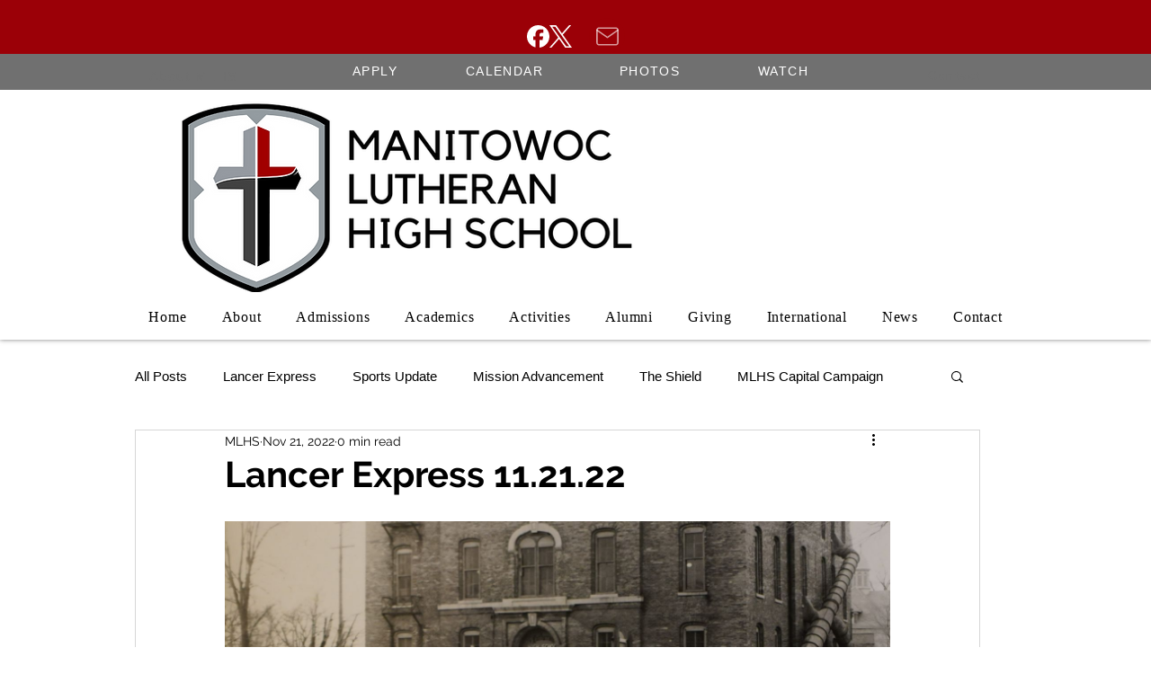

--- FILE ---
content_type: text/html;charset=utf-8
request_url: https://manitowoclutheranhighschool.salsalabs.org/lancerexpress11_20
body_size: 16797
content:
<!DOCTYPE html><html><head><meta charset="UTF-8" /><meta name="x-apple-disable-message-reformatting" /><!--[if (!mso)|(IE)]><meta http-equiv="X-UA-Compatible" content="IE=edge" /><![endif]--><meta name="viewport" content="width=device-width, initial-scale=1.0" /><link rel="stylesheet" href="https://manitowoclutheranhighschool.salsalabs.org/public/styles/sli-emails_v02.css" /><!--[if (gte mso 9)|(IE)]><style type="text/css"> table {border-collapse: collapse;} </style><![endif]--><style type="text/css"> @media screen and (max-width:40em){.sli-small-12 {max-width:100% !important; width:100% !important;} #sli-background {background-color:transparent !important;} .sli-logo img {width:80% !important; min-width:200px !important;} .sli-hide-for-small, .sli-hide-for-small-only {display:none !important;mso-hide:all;} .sli-show-for-small-only {display:block !important;mso-hide:none;} table.sli-show-for-small-only, .sli-show-for-small-only table {display:table !important;width:100%;} td.sli-show-for-small-only, .sli-show-for-small-only td {display:table-cell !important;} .sli-text-center-for-small, .sli-text-center-for-small span, .sli-text-center-for-small p {text-align:center !important;} .sli-text-center-for-small .sli-email-button-table-outer, .sli-align-center-for-small .sli-email-button-table-outer, .sli-text-center-for-small .sli-social-icons-list, .sli-align-center-for-small .sli-social-icons-list {float:none !important;margin-left:auto !important;margin-right:auto !important;} .sli-text-center-for-small.tiny .sli-email-button-table-outer, .sli-text-center-for-small.small .sli-email-button-table-outer, .sli-text-center-for-small.large .sli-email-button-table-outer {width:auto !important;} .sli-text-center-for-small.expand .sli-email-button-table-outer {width:100% !important;} .sli-text-center-for-small img, .sli-align-center-for-small img {float:none !important;margin-left:auto !important;margin-right:auto !important;display:block;} .sli-text-left-for-small, .sli-text-left-for-small span, .sli-text-left-for-small p {text-align:left !important;} .sli-text-left-for-small .sli-email-button-table-outer, .sli-align-left-for-small .sli-email-button-table-outer, .sli-text-left-for-small .sli-social-icons-list, .sli-align-left-for-small .sli-social-icons-list {float:left !important;} .sli-text-left-for-small.tiny .sli-email-button-table-outer, .sli-text-left-for-small.small .sli-email-button-table-outer, .sli-text-left-for-small.large .sli-email-button-table-outer {width:auto !important;} .sli-text-left-for-small.expand .sli-email-button-table-outer {width:100% !important;} .sli-text-left-for-small img, .sli-align-left-for-small img {float:left !important;margin-left:0 !important;margin-right:auto !important;display:block;} .sli-text-right-for-small, .sli-text-right-for-small span, .sli-text-right-for-small p, .sli-text-right-for-small .sli-button td {text-align:right !important;} .sli-text-right-for-small .sli-email-button-table-outer, .sli-align-right-for-small .sli-email-button-table-outer, .sli-text-right-for-small .sli-social-icons-list, .sli-align-right-for-small .sli-social-icons-list {float:right !important;} .sli-text-right-for-small.tiny .sli-email-button-table-outer, .sli-text-right-for-small.small .sli-email-button-table-outer, .sli-text-right-for-small.large .sli-email-button-table-outer {width:auto !important;} .sli-text-right-for-small.expand .sli-email-button-table-outer {width:100% !important;} .sli-text-right-for-small img, .sli-align-right-for-small img {float:right !important;margin-left:auto !important;margin-right:0 !important;display:block;} .sli-full-width-for-small {max-width:100% !important;}}</style><style type="text/css">#sli {max-width: 800px; margin: 0px auto; background-color: #ffffff; padding: 0em; }.sli-element, .sli-element td, .sli-email-element, .sli-email-element td {font-family: Arial, Helvetica, sans-serif; font-size: 14px; color: #222222; }.sli-element a, .sli-email-element a, .sli-unsubscribe a {color: rgb(102, 102, 102); }.button,.email-button {background: rgb(219, 25, 25); color: #222222; border-color: #222222; border-radius: 0px; border-width: 0px; border-style: none; }.sli-divider {background: none; border-bottom: 1px solid rgb(0, 0, 0); height: 1px; width: 100%; margin: 0px 0px 0px 0px; }.outer {max-width: 800px; }.three-column .column {max-width: 266px; }.two-column .column {max-width: 400px; }.webkit {max-width: 800px; }.callout {background-color: rgb(152, 0, 0); border-color: #222222; border-radius: 0px; border-width: 0px; border-style: none ;padding: 1em; }.callout,.callout-without-border-bg {color: #222222; }img { max-width: 100%; }#sli-background {background-color: rgb(102, 102, 102); }</style><title>Lancer exPRESS</title><meta name="og:title" property="og:title" content="Lancer exPRESS_6.27.22" /><meta name="og:type" property="og:type" content="website" /><meta name="og:url" property="og:url" content="https://manitowoclutheranhighschool.salsalabs.org/lancerexpress11_20/index.html" /><meta name="og:description" property="og:description" content="Your MLHS News...Straight and to the point!" /><meta name="og:image" property="og:image" content="" min-height="200" min-width="200" /><meta name="og:image:secure_url" property="og:image:secure_url" content="" min-height="200" min-width="200" /></head><body style="margin:0;padding:0;min-width:100%;background-color:#ffffff;line-height:1.6;"><div style="display:none;visibility:hidden;mso-hide:all;font-size:1px;color:#ffffff;line-height:1px;max-height:0px;max-width:0px;opacity:0;overflow:hidden;" class="sli-preheader">The Lancer Express will be your one stop shop for MLHS news.&nbsp;&nbsp;‌&nbsp;‌&nbsp;‌&nbsp;‌&nbsp;‌&nbsp;‌&nbsp;‌&nbsp;‌&nbsp;‌&nbsp;‌&nbsp;‌&nbsp;‌&nbsp;‌&nbsp;‌&nbsp;‌&nbsp;‌&nbsp;‌&nbsp;‌&nbsp;‌&nbsp;‌&nbsp;‌&nbsp;‌&nbsp;‌&nbsp;‌&nbsp;‌&nbsp;‌&nbsp;‌&nbsp;‌&nbsp;‌&nbsp;‌&nbsp;‌&nbsp;‌&nbsp;‌&nbsp;‌&nbsp;‌&nbsp;‌&nbsp;‌&nbsp;‌&nbsp;‌&nbsp;‌&nbsp;‌&nbsp;‌&nbsp;‌&nbsp;‌&nbsp;‌&nbsp;‌&nbsp;‌&nbsp;‌&nbsp;‌&nbsp;‌&nbsp;‌&nbsp;‌&nbsp;‌&nbsp;‌&nbsp;‌&nbsp;‌&nbsp;‌&nbsp;‌&nbsp;‌&nbsp;‌&nbsp;‌&nbsp;‌&nbsp;‌&nbsp;‌&nbsp;‌&nbsp;‌&nbsp;‌&nbsp;‌&nbsp;‌&nbsp;‌&nbsp;‌&nbsp;‌&nbsp;‌&nbsp;‌&nbsp;‌&nbsp;‌&nbsp;‌&nbsp;‌&nbsp;‌&nbsp;‌&nbsp;‌&nbsp;‌&nbsp;‌&nbsp;‌&nbsp;‌&nbsp;‌&nbsp;‌&nbsp;‌&nbsp;‌&nbsp;‌&nbsp;‌&nbsp;‌&nbsp;‌&nbsp;‌&nbsp;‌&nbsp;‌&nbsp;‌&nbsp;‌&nbsp;‌&nbsp;‌&nbsp;‌&nbsp;‌&nbsp;‌&nbsp;‌&nbsp;‌&nbsp;‌&nbsp;‌&nbsp;‌&nbsp;‌&nbsp;‌&nbsp;‌&nbsp;‌&nbsp;‌&nbsp;‌&nbsp;‌&nbsp;‌&nbsp;‌&nbsp;‌&nbsp;‌&nbsp;‌&nbsp;‌&nbsp;‌&nbsp;‌&nbsp;‌&nbsp;‌&nbsp;‌&nbsp;‌&nbsp;‌&nbsp;‌&nbsp;‌&nbsp;‌&nbsp;‌&nbsp; ‌&nbsp;‌&nbsp;‌&nbsp;‌&nbsp;‌&nbsp;‌&nbsp;‌&nbsp;‌&nbsp;‌&nbsp;‌&nbsp;‌&nbsp;‌&nbsp;‌&nbsp;‌&nbsp;‌&nbsp;‌&nbsp;‌&nbsp;‌&nbsp;‌&nbsp;‌&nbsp;‌&nbsp;‌&nbsp;‌&nbsp;‌&nbsp;‌&nbsp;‌&nbsp;‌&nbsp;‌&nbsp;‌&nbsp;‌&nbsp;‌&nbsp;‌&nbsp;‌&nbsp;‌&nbsp;‌&nbsp;‌&nbsp;‌&nbsp;‌&nbsp;‌&nbsp;‌&nbsp;‌&nbsp;‌&nbsp;‌&nbsp;‌&nbsp;‌&nbsp;‌&nbsp;‌&nbsp;‌&nbsp;‌&nbsp;‌&nbsp;‌&nbsp;‌&nbsp;‌&nbsp;‌&nbsp;‌&nbsp;‌&nbsp;‌&nbsp;‌&nbsp;‌&nbsp;‌&nbsp;‌&nbsp;‌&nbsp;‌&nbsp;‌&nbsp;‌&nbsp;‌&nbsp;‌</div><!--[if mso]> <style> body {font-family: Arial, Helvetica, sans-serif; font-size: 14px; color: #222222; } body {mso-line-height-rule: exactly !important; line-height: 150% !important;} .column {width: 100% !important;} td td table.sli-email-button-table-inner {width: auto !important;} td td table.sli-email-button-table-outer {width: auto !important;}</style> <![endif]--><center class="wrapper" style="width:100%;table-layout:fixed;-webkit-text-size-adjust:100%;-ms-text-size-adjust:100%;"><table cellspacing="0" cellpadding="0" id="sli-background" width="100%" style="background-color:rgb(102,102,102);"><tbody><tr><td><table cellspacing="0" cellpadding="0" align="center"><tbody><tr><td class="webkit" id="sli" style="max-width:800px;margin:0px auto;background-color:#ffffff;padding:0em;width:800px;"><div><!--[if (gte mso 9)|(IE)]><table width="800px" align="center"><tr><td><![endif]--><table class="outer" cellspacing="0" cellpadding="0" align="center" style="max-width:800px;margin:0 auto;width:100%;line-height:1.6;border-width:0;padding:0;"><tbody><tr id="id_e2e01e62-f3a7-42a7-a0c4-109f411d5bcb" style="border-width:0;padding:0;"><td class="one-column" style="overflow:auto;"><!--[if (gte mso 9)|(IE)]><table width="100%"><tr><![endif]--><!--[if (gte mso 9)|(IE)]><td width="800.0" valign="top"><![endif]--><table class="column sli-medium-12 sli-small-12 sli-col-1" cellspacing="0" cellpadding="0" align="left" style="border-width:0;padding:0;width:100%;max-width:800px;" width="100%"><tbody><tr style="border-width:0;padding:0;"><td class="inner" style="border-width:0;padding:0;overflow-x:auto;"><table class="contents" cellspacing="0" cellpadding="0" id="id_27783828-f22a-41ce-a60f-d80dc7a0155d" style="border-width:0;padding:0;border-collapse:separate;text-align:left;width:100% !important;"><tbody><tr id="id_e1f0af39-3747-4bad-a69f-7c6fccaa3719" style="border-width:0;padding:0;"><td class="one-column" style="overflow:auto;"><!--[if (gte mso 9)|(IE)]><table width="100%"><tr><![endif]--><!--[if (gte mso 9)|(IE)]><td width="800.0" valign="top"><![endif]--><table class="column sli-medium-12 sli-small-12 sli-col-1" cellspacing="0" cellpadding="0" align="left" style="border-width:0;padding:0;width:100%;max-width:800px;" width="100%"><tbody><tr style="border-width:0;padding:0;"><td class="inner" style="border-width:0;padding:0;overflow-x:auto;"><table class="contents" cellspacing="0" cellpadding="0" id="id_50cce24d-b177-4101-ad63-ad00f3594c26" style="border-width:0;padding:0;border-collapse:separate;text-align:left;width:100% !important;"><tbody><tr class="sli-email-element sli-image" style="font-family:Arial,Helvetica,sans-serif;font-size:14px;color:#222222;border-width:0;padding:0;"><td id="id_9f0b7f9a-4d36-462f-bc12-aadabf969f94" align="center" style="font-family:Arial,Helvetica,sans-serif;font-size:14px;color:#222222;vertical-align:top;padding:0;overflow:hidden;border-width:0;"><img entity-id="f3d3a114-c9e5-4ac9-87cf-ff7c6f3a5499" id="id_9f0b7f9a-4d36-462f-bc12-aadabf969f94_img" align="center" alt="" width="800" style="max-width:100%;border:0;display:block;float:none;margin-left:auto;margin-right:auto;width:100%;" src="/lancerexpress11_20/f3d3a114-c9e5-4ac9-87cf-ff7c6f3a5499.jpg" /></td></tr></tbody></table></td></tr></tbody></table><!--[if (gte mso 9)|(IE)]></td><![endif]--><!--[if (gte mso 9)|(IE)]></tr></table><![endif]--></td></tr></tbody></table></td></tr></tbody></table><!--[if (gte mso 9)|(IE)]></td><![endif]--><!--[if (gte mso 9)|(IE)]></tr></table><![endif]--></td></tr><tr id="id_8717a3d4-e594-4a3c-b3b9-4ddd8f8fd876" style="border-width:0;padding:0;"><td class="one-column" style="overflow:auto;"><!--[if (gte mso 9)|(IE)]><table width="100%"><tr><![endif]--><!--[if (gte mso 9)|(IE)]><td width="800.0" valign="top"><![endif]--><table class="column sli-medium-12 sli-small-12 sli-col-1" cellspacing="0" cellpadding="0" align="left" style="border-width:0;padding:0;width:100%;max-width:800px;" width="100%"><tbody><tr style="border-width:0;padding:0;"><td class="inner" style="border-width:0;padding:0;overflow-x:auto;"><table class="contents" cellspacing="0" cellpadding="0" id="id_686f06e1-3824-4e20-b83e-d60d35dfef2c" style="border-width:0;padding:0;border-collapse:separate;text-align:left;width:100% !important;"><tbody><tr class="sli-email-element sli-text" style="font-family:Arial,Helvetica,sans-serif;font-size:14px;color:#222222;border-width:0;padding:0;"><td style="font-family:Arial,Helvetica,sans-serif;font-size:14px;color:#222222;vertical-align:top;padding:0;border-width:0;"><table cellspacing="0" cellpadding="0" width="100%" style="display:table;"><tbody style="display:table-row-group;"><tr style="display:table-row;"><td id="id_239e4bab-1007-4047-bcea-86c385b8e2c5" style="font-family:Arial,Helvetica,sans-serif;font-size:14px;color:#222222;vertical-align:top;display:table-cell;padding:0em em em em;border-color:#000000;border-width:0px;border-style:none;border-radius:0px;background-repeat:no-repeat;background-position:center;background-attachment:scroll;background-size:cover;max-width:100%;height:auto;margin-left:0;margin-right:auto;float:none;clear:both;"><p style="clear:both;margin:0 0 12px 0;mso-line-height-rule:exactly;-ms-text-size-adjust:100%;-webkit-text-size-adjust:100%;line-height:150%;text-align:center;"> <em><strong>Having trouble viewing this email?&nbsp; <span style="mso-line-height-rule:exactly;-ms-text-size-adjust:100%;-webkit-text-size-adjust:100%;line-height:150%;color:#e74c3c;">&nbsp;</span></strong></em><em><strong><a href="https://manitowoclutheranhighschool.salsalabs.org/lancerexpress11_20?" ignite-page-id="EMAIL_WEB_VERSION" track="true" style="color:rgb(102,102,102);overflow-wrap:break-word;word-wrap:break-word;-ms-word-break:break-all;word-break:break-word;"><span style="mso-line-height-rule:exactly;-ms-text-size-adjust:100%;-webkit-text-size-adjust:100%;line-height:150%;color:#e74c3c;">View it in your web browser</span></a></strong></em> </p></td></tr></tbody></table></td></tr></tbody></table></td></tr></tbody></table><!--[if (gte mso 9)|(IE)]></td><![endif]--><!--[if (gte mso 9)|(IE)]></tr></table><![endif]--></td></tr><tr id="id_c91d7bc9-c29b-4d88-a627-3ede5fdf5474" style="border-width:0;padding:0;"><td class="one-column" style="overflow:auto;"><!--[if (gte mso 9)|(IE)]><table width="100%"><tr><![endif]--><!--[if (gte mso 9)|(IE)]><td width="800.0" valign="top"><![endif]--><table class="column sli-medium-12 sli-small-12 sli-col-1" cellspacing="0" cellpadding="0" align="left" style="border-width:0;padding:0;width:100%;max-width:800px;" width="100%"><tbody><tr style="border-width:0;padding:0;"><td class="inner" style="border-width:0;padding:0;overflow-x:auto;"><table class="contents" cellspacing="0" cellpadding="0" id="id_a9d4663c-68e2-47a8-868c-251cdeadf239" style="border-width:0;padding:0;border-collapse:separate;text-align:left;width:100% !important;"><tbody><tr class="sli-email-element sli-callout" style="font-family:Arial,Helvetica,sans-serif;font-size:14px;color:#222222;border-width:0;padding:0;margin-bottom:15px;clear:both;"><td style="font-family:Arial,Helvetica,sans-serif;font-size:14px;color:#222222;vertical-align:top;padding:0;border-width:0;"><table cellspacing="0" cellpadding="0" width="100%" style="display:table;"><tbody style="display:table-row-group;"><tr style="display:table-row;"><td class="callout-without-border-bg" id="id_0e358e76-cb7a-44c0-bc5e-695d5db2d42d" style="font-family:Arial,Helvetica,sans-serif;font-size:14px;color:#222222;vertical-align:top;display:table-cell;background-color:rgb(255,255,255);padding:1em 1em 1em 1em;border-color:#222222;border-width:0px;border-style:none;border-radius:0px;background-repeat:no-repeat;background-position:center;background-attachment:scroll;background-size:cover;max-width:100%;height:auto;margin-left:0;margin-right:auto;float:none;clear:both;"><h2 style="clear:both;margin:0 0 16px 0;line-height:135%;font-weight:bold;mso-line-height-rule:exactly;-ms-text-size-adjust:100%;-webkit-text-size-adjust:100%;"> <em><strong><a config="[base64]" href="https://default.salsalabs.org/T3c48b921-b5a3-47ea-b24b-8738c3b7dda5/0943f059-10db-40ba-93f4-8feae14922c8" track="true" lid="3c48b921-b5a3-47ea-b24b-8738c3b7dda5" style="color:rgb(102,102,102);overflow-wrap:break-word;word-wrap:break-word;-ms-word-break:break-all;word-break:break-word;"><span style="color:#ecf0f1;"><img alt="" entity-id="400f0731-e251-4d36-993b-777fd46ca8f4" src="/lancerexpress11_20/400f0731-e251-4d36-993b-777fd46ca8f4.jpg" style="max-width:100%;border:0;display:inline-block;vertical-align:middle;height:auto !important;width:1500px;margin-bottom:10px;" width="1500" /></span><span style="color:#c0392b;">Campaign Corner</span></a></strong></em> </h2> <p style="clear:both;margin:0 0 12px 0;mso-line-height-rule:exactly;-ms-text-size-adjust:100%;-webkit-text-size-adjust:100%;line-height:150%;"> <span style="mso-line-height-rule:exactly;-ms-text-size-adjust:100%;-webkit-text-size-adjust:100%;line-height:150%;color:#c0392b;"><strong>For the latest news on the Capital Campaign&nbsp;</strong></span> </p></td></tr></tbody></table></td></tr></tbody></table></td></tr></tbody></table><!--[if (gte mso 9)|(IE)]></td><![endif]--><!--[if (gte mso 9)|(IE)]></tr></table><![endif]--></td></tr><tr id="id_020212c4-7e2a-488c-ab3d-040134b59e78" style="border-width:0;padding:0;"><td class="one-column" style="overflow:auto;"><!--[if (gte mso 9)|(IE)]><table width="100%"><tr><![endif]--><!--[if (gte mso 9)|(IE)]><td width="800.0" valign="top"><![endif]--><table class="column sli-medium-12 sli-small-12 sli-col-1" cellspacing="0" cellpadding="0" align="left" style="border-width:0;padding:0;width:100%;max-width:800px;" width="100%"><tbody><tr style="border-width:0;padding:0;"><td class="inner" style="border-width:0;padding:0;overflow-x:auto;"><table class="contents" cellspacing="0" cellpadding="0" id="id_e1b4b6f4-06d5-4605-8914-5589b7043b3b" style="border-width:0;padding:0;border-collapse:separate;text-align:left;width:100% !important;"><tbody><tr class="sli-email-element sli-text" style="font-family:Arial,Helvetica,sans-serif;font-size:14px;color:#222222;border-width:0;padding:0;"><td style="font-family:Arial,Helvetica,sans-serif;font-size:14px;color:#222222;vertical-align:top;padding:0;border-width:0;"><table cellspacing="0" cellpadding="0" width="100%" style="display:table;"><tbody style="display:table-row-group;"><tr style="display:table-row;"><td id="id_f7ed8bf1-8887-4efc-ab00-833fd6b5a05d" style="font-family:Arial,Helvetica,sans-serif;font-size:14px;color:#222222;vertical-align:top;display:table-cell;padding:1em 1em .5em 1em;border-color:#000000;border-width:0px;border-style:none;border-radius:0px;background-repeat:no-repeat;background-position:center;background-attachment:scroll;background-size:cover;max-width:100%;height:auto;float:none;clear:both;"><h3 style="clear:both;margin:0 0 16px 0;line-height:135%;font-weight:bold;mso-line-height-rule:exactly;-ms-text-size-adjust:100%;-webkit-text-size-adjust:100%;text-align:justify;"> <span style="color:#c0392b;"><b>Building Our Future On Christ Campaign Update</b></span> </h3> <p style="clear:both;margin:0 0 12px 0;mso-line-height-rule:exactly;-ms-text-size-adjust:100%;-webkit-text-size-adjust:100%;line-height:150%;text-align:justify;"> A quarterly update on the Building Our Future on Christ campaign was sent to your email this past week. We are diligently working to develop a revised master site plan that will result in the most effective campus for years to come.&nbsp;This plan will also provide a logical, cost effective plan to &quot;phase&quot; all segments of the entire master plan, as funds become available.&nbsp;A Campaign update was also presented to the Federation Delegates on November 12th.&nbsp;Please see your MLHS church delegate or your Campaign contact person if you have any questions. Contact&nbsp;<a data-auth="NotApplicable" data-linkindex="0" data-safelink="true" href="https://default.salsalabs.org/Tfddbc5b6-ee3a-4902-bc8f-7f22be9c23ae/8230e0d8-158d-4ef0-b74f-23d5963f55a0" rel="noopener noreferrer" target="_blank" lid="fddbc5b6-ee3a-4902-bc8f-7f22be9c23ae" track="true" style="color:rgb(102,102,102);overflow-wrap:break-word;word-wrap:break-word;-ms-word-break:break-all;word-break:break-word;">campaign@mlhslancers.org</a>&nbsp;if you did not receive the quarterly email update, or if you would rather receive the updates in the mail. Find all campaign related information, including past updates, by visiting&nbsp;<a data-auth="NotApplicable" data-linkindex="1" data-safelink="true" href="https://default.salsalabs.org/T21ce5a4a-225d-4849-9df4-ba9569f28a59/78328e28-b78b-4525-bc7d-6d914033ff1f" rel="noopener noreferrer" target="_blank" lid="21ce5a4a-225d-4849-9df4-ba9569f28a59" track="true" style="color:rgb(102,102,102);overflow-wrap:break-word;word-wrap:break-word;-ms-word-break:break-all;word-break:break-word;">www.mlhslancers.org/campaign</a>. Thank you for all of your support to your high school! </p></td></tr></tbody></table></td></tr><tr class="sli-email-element sli-divider-element" style="font-family:Arial,Helvetica,sans-serif;font-size:14px;color:#222222;border-width:0;padding:0;"><td style="font-family:Arial,Helvetica,sans-serif;font-size:14px;color:#222222;vertical-align:top;padding:0;border-width:0;"><table cellspacing="0" cellpadding="0" width="100%"><tbody><tr><td id="id_3d740a89-9cc3-4efd-b9b5-a7f4621130d0" style="font-family:Arial,Helvetica,sans-serif;font-size:14px;color:#222222;vertical-align:top;padding:1em 0em 1em 0em;"><div class="sli-divider" style="background:none;border-bottom:1px solid rgb(0,0,0);height:1px;width:100%;margin:0px 0px 0px 0px;font-size:1px;">&nbsp;</div></td></tr></tbody></table></td></tr><tr class="sli-email-element sli-spacer" style="font-family:Arial,Helvetica,sans-serif;font-size:1px !important;color:#222222;border-width:0;padding:0;overflow:hidden !important;margin-top:0;margin-bottom:0;"><td style="font-family:Arial,Helvetica,sans-serif;font-size:1px !important;color:#222222;vertical-align:top;padding:0;border-width:0;overflow:hidden !important;margin-top:0;margin-bottom:0;"><table cellspacing="0" cellpadding="0" width="100%"><tbody><tr><td id="id_9009fbdd-08f6-4490-80e4-4641864d979e" style="font-family:Arial,Helvetica,sans-serif;font-size:1px;color:#222222;vertical-align:top;overflow:hidden !important;margin-top:0;margin-bottom:0;">&nbsp;</td></tr></tbody></table></td></tr></tbody></table></td></tr></tbody></table><!--[if (gte mso 9)|(IE)]></td><![endif]--><!--[if (gte mso 9)|(IE)]></tr></table><![endif]--></td></tr><tr id="id_8a386049-a245-4fc7-b37f-6b90df817f09" style="border-width:0;padding:0;"><td class="two-column" style="text-align:center;overflow:auto;width:100%;"><!--[if (gte mso 9)|(IE)]><table width="100%"><tr><![endif]--><!--[if (gte mso 9)|(IE)]><td width="400.0" valign="top"><![endif]--><table class="column sli-medium-6 sli-small-12 sli-col-1" cellspacing="0" cellpadding="0" align="left" style="max-width:400px;border-width:0;padding:0;vertical-align:top;width:50%;" width="100%"><tbody><tr style="border-width:0;padding:0;"><td class="inner" style="border-width:0;padding:0;overflow-x:auto;"><table class="contents" cellspacing="0" cellpadding="0" id="id_41542401-842e-4e7f-80ef-a00e9e77098b" style="border-width:0;padding:0;border-collapse:separate;text-align:left;width:100% !important;"><tbody><tr class="sli-email-element sli-text" style="font-family:Arial,Helvetica,sans-serif;font-size:14px;color:#222222;border-width:0;padding:0;"><td style="font-family:Arial,Helvetica,sans-serif;font-size:14px;color:#222222;vertical-align:top;padding:0;border-width:0;"><table cellspacing="0" cellpadding="0" width="100%" style="display:table;"><tbody style="display:table-row-group;"><tr style="display:table-row;"><td id="id_d52f3f57-4b2e-4aba-bb6e-f92455d439a2" style="font-family:Arial,Helvetica,sans-serif;font-size:14px;color:#222222;vertical-align:top;display:table-cell;padding:1em 1em 0.5em 1em;border-color:#000000;border-width:0px;border-style:none;border-radius:0px;background-repeat:no-repeat;background-position:center;background-attachment:scroll;background-size:cover;max-width:100%;height:auto;margin-left:0;margin-right:auto;float:none;clear:both;"><p style="clear:both;margin:0 0 12px 0;mso-line-height-rule:exactly;-ms-text-size-adjust:100%;-webkit-text-size-adjust:100%;line-height:150%;"> <span style="mso-line-height-rule:exactly;-ms-text-size-adjust:100%;-webkit-text-size-adjust:100%;line-height:150%;font-size:24px;"><b>Learn Your Lancers!</b></span> </p> <p style="clear:both;margin:0 0 12px 0;mso-line-height-rule:exactly;-ms-text-size-adjust:100%;-webkit-text-size-adjust:100%;line-height:150%;text-align:justify;"> Happy Thanksgiving week from all of us here at MLHS! We have so much to be thankful for this time of year, above all we are thankful for the love of our creator. This week MLHS is led in chapel by none other than our very own Principal Mr. David Uhlhorn. Dave has been with MLHS since 1999 and has served many different roles. Over his time serving here Dave has taught, coached, served as the Athletic Director and Principal. The year he is teaching Algebra 2 and just finished up is final season as head varsity football coach. We are thankful and grateful for all work he has done and continues to do for our school!&nbsp; </p> <p style="clear:both;margin:0 0 12px 0;mso-line-height-rule:exactly;-ms-text-size-adjust:100%;-webkit-text-size-adjust:100%;line-height:150%;text-align:justify;"> This short week of school our chapel will focus on Psalm 100, a relatively short but powerful Psalm that encourages us to worship the Lord. Join us this week on livestream for chapel <a config="[base64]" href="https://default.salsalabs.org/Te4f4cbf5-e6c7-432c-ad30-d24d87821ee2/45b3a0d9-37bd-497b-b67b-61ffaf9ff5ea" track="true" lid="e4f4cbf5-e6c7-432c-ad30-d24d87821ee2" target="_top" style="color:rgb(102,102,102);overflow-wrap:break-word;word-wrap:break-word;-ms-word-break:break-all;word-break:break-word;">HERE</a>. </p></td></tr></tbody></table></td></tr></tbody></table></td></tr></tbody></table><!--[if (gte mso 9)|(IE)]></td><![endif]--><!--[if (gte mso 9)|(IE)]><td width="400.0" valign="top"><![endif]--><table class="column sli-medium-6 sli-small-12 sli-col-2" cellspacing="0" cellpadding="0" align="left" style="max-width:400px;border-width:0;padding:0;vertical-align:top;width:50%;" width="100%"><tbody><tr style="border-width:0;padding:0;"><td class="inner" style="border-width:0;padding:0;overflow-x:auto;"><table class="contents" cellspacing="0" cellpadding="0" id="id_dfdc48d8-4e3a-4d2e-aad2-52fbcb5b3a5e" style="border-width:0;padding:0;border-collapse:separate;text-align:left;width:100% !important;"><tbody><tr class="sli-email-element sli-image" style="font-family:Arial,Helvetica,sans-serif;font-size:14px;color:#222222;border-width:0;padding:0;"><td id="id_8c775bf8-728e-4f7e-a36f-23dbf9cc16b2" style="font-family:Arial,Helvetica,sans-serif;font-size:14px;color:#222222;vertical-align:top;padding:0px 1px 0px 1px;overflow:hidden;border-width:0px;border-color:#000000;border-style:none;border-radius:0px;background-repeat:no-repeat;background-position:center;background-attachment:scroll;background-size:cover;max-width:100%;height:auto;margin-left:0;margin-right:auto;float:none;clear:both;" align="center"><img entity-id="d787d1fa-441b-46a2-806c-e38ed01a26e0" id="id_8c775bf8-728e-4f7e-a36f-23dbf9cc16b2_img" max-width="714" align="center" alt="" width="314" style="max-width:100%;border:0;display:block;float:none;margin-left:auto;margin-right:auto;width:79%;" src="/lancerexpress11_20/d787d1fa-441b-46a2-806c-e38ed01a26e0.jpg" /></td></tr></tbody></table></td></tr></tbody></table><!--[if (gte mso 9)|(IE)]></td><![endif]--><!--[if (gte mso 9)|(IE)]></tr></table><![endif]--></td></tr><tr id="id_d9009f41-063a-4043-83ed-99e9cb720a13" style="border-width:0;padding:0;"><td class="one-column" style="overflow:auto;"><!--[if (gte mso 9)|(IE)]><table width="100%"><tr><![endif]--><!--[if (gte mso 9)|(IE)]><td width="800.0" valign="top"><![endif]--><table class="column sli-medium-12 sli-small-12 sli-col-1" cellspacing="0" cellpadding="0" align="left" style="border-width:0;padding:0;width:100%;max-width:800px;" width="100%"><tbody><tr style="border-width:0;padding:0;"><td class="inner" style="border-width:0;padding:0;overflow-x:auto;"><table class="contents" cellspacing="0" cellpadding="0" id="id_b6005879-f792-41c7-bdd2-74cae023f15a" style="border-width:0;padding:0;border-collapse:separate;text-align:left;width:100% !important;"><tbody><tr class="sli-email-element sli-image" style="font-family:Arial,Helvetica,sans-serif;font-size:14px;color:#222222;border-width:0;padding:0;"><td id="id_c2b98609-6ced-44cb-a834-ad4633e4c8c4" style="font-family:Arial,Helvetica,sans-serif;font-size:14px;color:#222222;vertical-align:top;padding:0px 1px 0px 1px;overflow:hidden;border-width:0px;border-color:#000000;border-style:none;border-radius:0px;background-repeat:no-repeat;background-position:center;background-attachment:scroll;background-size:cover;max-width:100%;height:auto;margin-left:0;margin-right:auto;float:none;clear:both;" align="center"><img entity-id="b7995c61-28ee-41aa-94c1-3257cfeea852" id="id_c2b98609-6ced-44cb-a834-ad4633e4c8c4_img" align="center" alt="" width="798" style="max-width:100%;border:0;display:block;float:none;margin-left:auto;margin-right:auto;width:100%;" src="/lancerexpress11_20/b7995c61-28ee-41aa-94c1-3257cfeea852.png" /></td></tr><tr class="sli-email-element sli-divider-element" style="font-family:Arial,Helvetica,sans-serif;font-size:14px;color:#222222;border-width:0;padding:0;"><td style="font-family:Arial,Helvetica,sans-serif;font-size:14px;color:#222222;vertical-align:top;padding:0;border-width:0;"><table cellspacing="0" cellpadding="0" width="100%"><tbody><tr><td id="id_cf61515c-fe8e-489c-9e53-209f7e848b59" style="font-family:Arial,Helvetica,sans-serif;font-size:14px;color:#222222;vertical-align:top;padding:1em 0em 1em 0em;"><div class="sli-divider" style="background:none;border-bottom:1px solid rgb(0,0,0);height:1px;width:100%;margin:0px 0px 0px 0px;font-size:1px;">&nbsp;</div></td></tr></tbody></table></td></tr><tr class="sli-email-element sli-text" style="font-family:Arial,Helvetica,sans-serif;font-size:14px;color:#222222;border-width:0;padding:0;"><td style="font-family:Arial,Helvetica,sans-serif;font-size:14px;color:#222222;vertical-align:top;padding:0;border-width:0;"><table cellspacing="0" cellpadding="0" width="100%" style="display:table;"><tbody style="display:table-row-group;"><tr style="display:table-row;"><td id="id_319dc4b9-66cb-4112-9b5a-297b20dd1204" style="font-family:Arial,Helvetica,sans-serif;font-size:14px;color:#222222;vertical-align:top;display:table-cell;padding:1em 1em .5em 1em;"><h2 style="clear:both;margin:0 0 16px 0;line-height:135%;font-weight:bold;mso-line-height-rule:exactly;-ms-text-size-adjust:100%;-webkit-text-size-adjust:100%;text-align:justify;"> Senior Ads for the 22/23 Yearbook: The Excalibar </h2> <p style="clear:both;margin:0 0 12px 0;mso-line-height-rule:exactly;-ms-text-size-adjust:100%;-webkit-text-size-adjust:100%;line-height:150%;text-align:justify;"> <span style="mso-line-height-rule:exactly;-ms-text-size-adjust:100%;-webkit-text-size-adjust:100%;line-height:150%;font-size:14px;"><span style="mso-line-height-rule:exactly;-ms-text-size-adjust:100%;-webkit-text-size-adjust:100%;line-height:150%;font-style:normal;"><span style="mso-line-height-rule:exactly;-ms-text-size-adjust:100%;-webkit-text-size-adjust:100%;line-height:150%;font-variant-ligatures:normal;"><span style="mso-line-height-rule:exactly;-ms-text-size-adjust:100%;-webkit-text-size-adjust:100%;line-height:150%;font-variant-numeric:inherit;"><span style="mso-line-height-rule:exactly;-ms-text-size-adjust:100%;-webkit-text-size-adjust:100%;line-height:150%;font-variant-east-asian:inherit;"><span style="mso-line-height-rule:exactly;-ms-text-size-adjust:100%;-webkit-text-size-adjust:100%;line-height:150%;font-weight:400;"><span style="mso-line-height-rule:exactly;-ms-text-size-adjust:100%;-webkit-text-size-adjust:100%;line-height:150%;font-stretch:inherit;"><span style="mso-line-height-rule:exactly;-ms-text-size-adjust:100%;-webkit-text-size-adjust:100%;line-height:150%;vertical-align:baseline;"><span style="mso-line-height-rule:exactly;-ms-text-size-adjust:100%;-webkit-text-size-adjust:100%;line-height:150%;white-space:normal;"><span style="mso-line-height-rule:exactly;-ms-text-size-adjust:100%;-webkit-text-size-adjust:100%;line-height:150%;text-decoration-thickness:initial;"><span style="mso-line-height-rule:exactly;-ms-text-size-adjust:100%;-webkit-text-size-adjust:100%;line-height:150%;text-decoration-style:initial;"><span style="mso-line-height-rule:exactly;-ms-text-size-adjust:100%;-webkit-text-size-adjust:100%;line-height:150%;text-decoration-color:initial;"><span style="mso-line-height-rule:exactly;-ms-text-size-adjust:100%;-webkit-text-size-adjust:100%;line-height:150%;clear:both;"><span style="mso-line-height-rule:exactly;-ms-text-size-adjust:100%;-webkit-text-size-adjust:100%;line-height:150%;font-weight:normal;"><span style="mso-line-height-rule:exactly;-ms-text-size-adjust:100%;-webkit-text-size-adjust:100%;line-height:150%;font-kerning:none;"><span class="x_TextRun x_SCXW151621081 x_BCX0" data-contrast="auto" lang="EN-US" style="mso-line-height-rule:exactly;-ms-text-size-adjust:100%;-webkit-text-size-adjust:100%;line-height:150%;border:0px;font-style:inherit;padding:0px;"><span style="mso-line-height-rule:exactly;-ms-text-size-adjust:100%;-webkit-text-size-adjust:100%;line-height:150%;font-variant-ligatures:none !important;"><span style="mso-line-height-rule:exactly;-ms-text-size-adjust:100%;-webkit-text-size-adjust:100%;line-height:150%;font-variant-numeric:inherit;"><span style="mso-line-height-rule:exactly;-ms-text-size-adjust:100%;-webkit-text-size-adjust:100%;line-height:150%;font-variant-east-asian:inherit;"><span style="mso-line-height-rule:exactly;-ms-text-size-adjust:100%;-webkit-text-size-adjust:100%;line-height:150%;font-weight:inherit;"><span style="mso-line-height-rule:exactly;-ms-text-size-adjust:100%;-webkit-text-size-adjust:100%;line-height:150%;font-stretch:inherit;"><span style="mso-line-height-rule:exactly;-ms-text-size-adjust:100%;-webkit-text-size-adjust:100%;line-height:150%;vertical-align:baseline;"><span class="x_NormalTextRun x_SCXW151621081 x_BCX0 x_ContentPasted0" style="mso-line-height-rule:exactly;-ms-text-size-adjust:100%;-webkit-text-size-adjust:100%;line-height:150%;border:0px;font-style:inherit;padding:0px;"><span style="mso-line-height-rule:exactly;-ms-text-size-adjust:100%;-webkit-text-size-adjust:100%;line-height:150%;font-variant:inherit;"><span style="mso-line-height-rule:exactly;-ms-text-size-adjust:100%;-webkit-text-size-adjust:100%;line-height:150%;font-weight:inherit;"><span style="mso-line-height-rule:exactly;-ms-text-size-adjust:100%;-webkit-text-size-adjust:100%;line-height:150%;font-stretch:inherit;"><span style="mso-line-height-rule:exactly;-ms-text-size-adjust:100%;-webkit-text-size-adjust:100%;line-height:150%;vertical-align:baseline;">T</span></span></span></span></span><span class="x_NormalTextRun x_SCXW151621081 x_BCX0 x_ContentPasted0" style="mso-line-height-rule:exactly;-ms-text-size-adjust:100%;-webkit-text-size-adjust:100%;line-height:150%;border:0px;font-style:inherit;padding:0px;"><span style="mso-line-height-rule:exactly;-ms-text-size-adjust:100%;-webkit-text-size-adjust:100%;line-height:150%;font-variant:inherit;"><span style="mso-line-height-rule:exactly;-ms-text-size-adjust:100%;-webkit-text-size-adjust:100%;line-height:150%;font-weight:inherit;"><span style="mso-line-height-rule:exactly;-ms-text-size-adjust:100%;-webkit-text-size-adjust:100%;line-height:150%;font-stretch:inherit;"><span style="mso-line-height-rule:exactly;-ms-text-size-adjust:100%;-webkit-text-size-adjust:100%;line-height:150%;vertical-align:baseline;">his year the&nbsp;</span></span></span></span></span><span class="x_NormalTextRun x_SCXW151621081 x_BCX0 x_ContentPasted0" style="mso-line-height-rule:exactly;-ms-text-size-adjust:100%;-webkit-text-size-adjust:100%;line-height:150%;border:0px;font-style:inherit;padding:0px;"><span style="mso-line-height-rule:exactly;-ms-text-size-adjust:100%;-webkit-text-size-adjust:100%;line-height:150%;font-variant:inherit;"><span style="mso-line-height-rule:exactly;-ms-text-size-adjust:100%;-webkit-text-size-adjust:100%;line-height:150%;font-weight:inherit;"><span style="mso-line-height-rule:exactly;-ms-text-size-adjust:100%;-webkit-text-size-adjust:100%;line-height:150%;font-stretch:inherit;"><span style="mso-line-height-rule:exactly;-ms-text-size-adjust:100%;-webkit-text-size-adjust:100%;line-height:150%;vertical-align:baseline;">yearbook staff</span></span></span></span></span><span class="x_NormalTextRun x_SCXW151621081 x_BCX0 x_ContentPasted0" style="mso-line-height-rule:exactly;-ms-text-size-adjust:100%;-webkit-text-size-adjust:100%;line-height:150%;border:0px;font-style:inherit;padding:0px;"><span style="mso-line-height-rule:exactly;-ms-text-size-adjust:100%;-webkit-text-size-adjust:100%;line-height:150%;font-variant:inherit;"><span style="mso-line-height-rule:exactly;-ms-text-size-adjust:100%;-webkit-text-size-adjust:100%;line-height:150%;font-weight:inherit;"><span style="mso-line-height-rule:exactly;-ms-text-size-adjust:100%;-webkit-text-size-adjust:100%;line-height:150%;font-stretch:inherit;"><span style="mso-line-height-rule:exactly;-ms-text-size-adjust:100%;-webkit-text-size-adjust:100%;line-height:150%;vertical-align:baseline;">&nbsp;ha</span></span></span></span></span><span class="x_NormalTextRun x_SCXW151621081 x_BCX0 x_ContentPasted0" style="mso-line-height-rule:exactly;-ms-text-size-adjust:100%;-webkit-text-size-adjust:100%;line-height:150%;border:0px;font-style:inherit;padding:0px;"><span style="mso-line-height-rule:exactly;-ms-text-size-adjust:100%;-webkit-text-size-adjust:100%;line-height:150%;font-variant:inherit;"><span style="mso-line-height-rule:exactly;-ms-text-size-adjust:100%;-webkit-text-size-adjust:100%;line-height:150%;font-weight:inherit;"><span style="mso-line-height-rule:exactly;-ms-text-size-adjust:100%;-webkit-text-size-adjust:100%;line-height:150%;font-stretch:inherit;"><span style="mso-line-height-rule:exactly;-ms-text-size-adjust:100%;-webkit-text-size-adjust:100%;line-height:150%;vertical-align:baseline;">s set aside</span></span></span></span></span><span class="x_NormalTextRun x_SCXW151621081 x_BCX0 x_ContentPasted0" style="mso-line-height-rule:exactly;-ms-text-size-adjust:100%;-webkit-text-size-adjust:100%;line-height:150%;border:0px;font-style:inherit;padding:0px;"><span style="mso-line-height-rule:exactly;-ms-text-size-adjust:100%;-webkit-text-size-adjust:100%;line-height:150%;font-variant:inherit;"><span style="mso-line-height-rule:exactly;-ms-text-size-adjust:100%;-webkit-text-size-adjust:100%;line-height:150%;font-weight:inherit;"><span style="mso-line-height-rule:exactly;-ms-text-size-adjust:100%;-webkit-text-size-adjust:100%;line-height:150%;font-stretch:inherit;"><span style="mso-line-height-rule:exactly;-ms-text-size-adjust:100%;-webkit-text-size-adjust:100%;line-height:150%;vertical-align:baseline;">&nbsp;six pages for senior ads.&nbsp;</span></span></span></span></span></span></span></span></span></span></span></span>&nbsp;</span></span></span></span></span></span></span></span></span></span></span></span></span></span></span> </p> <div class="x_OutlineElement x_Ltr x_SCXW151621081 x_BCX0" style="border:0px;padding:0px;text-align:start;"> <p class="x_Paragraph x_SCXW151621081 x_BCX0" style="clear:both;margin:0 0 12px 0;mso-line-height-rule:exactly;-ms-text-size-adjust:100%;-webkit-text-size-adjust:100%;line-height:150%;text-align:left;"> <span style="mso-line-height-rule:exactly;-ms-text-size-adjust:100%;-webkit-text-size-adjust:100%;line-height:150%;font-size:14px;"><span style="mso-line-height-rule:exactly;-ms-text-size-adjust:100%;-webkit-text-size-adjust:100%;line-height:150%;font-style:normal;"><span style="mso-line-height-rule:exactly;-ms-text-size-adjust:100%;-webkit-text-size-adjust:100%;line-height:150%;font-variant-ligatures:normal;"><span style="mso-line-height-rule:exactly;-ms-text-size-adjust:100%;-webkit-text-size-adjust:100%;line-height:150%;font-variant-numeric:inherit;"><span style="mso-line-height-rule:exactly;-ms-text-size-adjust:100%;-webkit-text-size-adjust:100%;line-height:150%;font-variant-east-asian:inherit;"><span style="mso-line-height-rule:exactly;-ms-text-size-adjust:100%;-webkit-text-size-adjust:100%;line-height:150%;font-weight:400;"><span style="mso-line-height-rule:exactly;-ms-text-size-adjust:100%;-webkit-text-size-adjust:100%;line-height:150%;font-stretch:inherit;"><span style="mso-line-height-rule:exactly;-ms-text-size-adjust:100%;-webkit-text-size-adjust:100%;line-height:150%;vertical-align:baseline;"><span style="mso-line-height-rule:exactly;-ms-text-size-adjust:100%;-webkit-text-size-adjust:100%;line-height:150%;white-space:normal;"><span style="mso-line-height-rule:exactly;-ms-text-size-adjust:100%;-webkit-text-size-adjust:100%;line-height:150%;text-decoration-thickness:initial;"><span style="mso-line-height-rule:exactly;-ms-text-size-adjust:100%;-webkit-text-size-adjust:100%;line-height:150%;text-decoration-style:initial;"><span style="mso-line-height-rule:exactly;-ms-text-size-adjust:100%;-webkit-text-size-adjust:100%;line-height:150%;text-decoration-color:initial;"><span style="mso-line-height-rule:exactly;-ms-text-size-adjust:100%;-webkit-text-size-adjust:100%;line-height:150%;clear:both;"><span style="mso-line-height-rule:exactly;-ms-text-size-adjust:100%;-webkit-text-size-adjust:100%;line-height:150%;font-weight:normal;"><span style="mso-line-height-rule:exactly;-ms-text-size-adjust:100%;-webkit-text-size-adjust:100%;line-height:150%;font-kerning:none;"><span class="x_TextRun x_SCXW151621081 x_BCX0" data-contrast="auto" lang="EN-US" style="mso-line-height-rule:exactly;-ms-text-size-adjust:100%;-webkit-text-size-adjust:100%;line-height:150%;border:0px;font-style:inherit;padding:0px;"><span style="mso-line-height-rule:exactly;-ms-text-size-adjust:100%;-webkit-text-size-adjust:100%;line-height:150%;font-variant-ligatures:none !important;"><span style="mso-line-height-rule:exactly;-ms-text-size-adjust:100%;-webkit-text-size-adjust:100%;line-height:150%;font-variant-numeric:inherit;"><span style="mso-line-height-rule:exactly;-ms-text-size-adjust:100%;-webkit-text-size-adjust:100%;line-height:150%;font-variant-east-asian:inherit;"><span style="mso-line-height-rule:exactly;-ms-text-size-adjust:100%;-webkit-text-size-adjust:100%;line-height:150%;font-weight:inherit;"><span style="mso-line-height-rule:exactly;-ms-text-size-adjust:100%;-webkit-text-size-adjust:100%;line-height:150%;font-stretch:inherit;"><span style="mso-line-height-rule:exactly;-ms-text-size-adjust:100%;-webkit-text-size-adjust:100%;line-height:150%;vertical-align:baseline;"><span class="x_NormalTextRun x_SCXW151621081 x_BCX0 x_ContentPasted0" style="mso-line-height-rule:exactly;-ms-text-size-adjust:100%;-webkit-text-size-adjust:100%;line-height:150%;border:0px;font-style:inherit;padding:0px;"><span style="mso-line-height-rule:exactly;-ms-text-size-adjust:100%;-webkit-text-size-adjust:100%;line-height:150%;font-variant:inherit;"><span style="mso-line-height-rule:exactly;-ms-text-size-adjust:100%;-webkit-text-size-adjust:100%;line-height:150%;font-weight:inherit;"><span style="mso-line-height-rule:exactly;-ms-text-size-adjust:100%;-webkit-text-size-adjust:100%;line-height:150%;font-stretch:inherit;"><span style="mso-line-height-rule:exactly;-ms-text-size-adjust:100%;-webkit-text-size-adjust:100%;line-height:150%;vertical-align:baseline;">They are available&nbsp;</span></span></span></span></span><span class="x_NormalTextRun x_SCXW151621081 x_BCX0 x_ContentPasted0" style="mso-line-height-rule:exactly;-ms-text-size-adjust:100%;-webkit-text-size-adjust:100%;line-height:150%;border:0px;font-style:inherit;padding:0px;"><span style="mso-line-height-rule:exactly;-ms-text-size-adjust:100%;-webkit-text-size-adjust:100%;line-height:150%;font-variant:inherit;"><span style="mso-line-height-rule:exactly;-ms-text-size-adjust:100%;-webkit-text-size-adjust:100%;line-height:150%;font-weight:inherit;"><span style="mso-line-height-rule:exactly;-ms-text-size-adjust:100%;-webkit-text-size-adjust:100%;line-height:150%;font-stretch:inherit;"><span style="mso-line-height-rule:exactly;-ms-text-size-adjust:100%;-webkit-text-size-adjust:100%;line-height:150%;vertical-align:baseline;">on</span></span></span></span></span><span class="x_NormalTextRun x_SCXW151621081 x_BCX0 x_ContentPasted0" style="mso-line-height-rule:exactly;-ms-text-size-adjust:100%;-webkit-text-size-adjust:100%;line-height:150%;border:0px;font-style:inherit;padding:0px;"><span style="mso-line-height-rule:exactly;-ms-text-size-adjust:100%;-webkit-text-size-adjust:100%;line-height:150%;font-variant:inherit;"><span style="mso-line-height-rule:exactly;-ms-text-size-adjust:100%;-webkit-text-size-adjust:100%;line-height:150%;font-weight:inherit;"><span style="mso-line-height-rule:exactly;-ms-text-size-adjust:100%;-webkit-text-size-adjust:100%;line-height:150%;font-stretch:inherit;"><span style="mso-line-height-rule:exactly;-ms-text-size-adjust:100%;-webkit-text-size-adjust:100%;line-height:150%;vertical-align:baseline;">&nbsp;a first come, first served basis.&nbsp;</span></span></span></span></span><span class="x_NormalTextRun x_SCXW151621081 x_BCX0 x_ContentPasted0" style="mso-line-height-rule:exactly;-ms-text-size-adjust:100%;-webkit-text-size-adjust:100%;line-height:150%;border:0px;font-style:inherit;padding:0px;"><span style="mso-line-height-rule:exactly;-ms-text-size-adjust:100%;-webkit-text-size-adjust:100%;line-height:150%;font-variant:inherit;"><span style="mso-line-height-rule:exactly;-ms-text-size-adjust:100%;-webkit-text-size-adjust:100%;line-height:150%;font-weight:inherit;"><span style="mso-line-height-rule:exactly;-ms-text-size-adjust:100%;-webkit-text-size-adjust:100%;line-height:150%;font-stretch:inherit;"><span style="mso-line-height-rule:exactly;-ms-text-size-adjust:100%;-webkit-text-size-adjust:100%;line-height:150%;vertical-align:baseline;">Unfortunately,</span></span></span></span></span><span class="x_NormalTextRun x_SCXW151621081 x_BCX0 x_ContentPasted0" style="mso-line-height-rule:exactly;-ms-text-size-adjust:100%;-webkit-text-size-adjust:100%;line-height:150%;border:0px;font-style:inherit;padding:0px;"><span style="mso-line-height-rule:exactly;-ms-text-size-adjust:100%;-webkit-text-size-adjust:100%;line-height:150%;font-variant:inherit;"><span style="mso-line-height-rule:exactly;-ms-text-size-adjust:100%;-webkit-text-size-adjust:100%;line-height:150%;font-weight:inherit;"><span style="mso-line-height-rule:exactly;-ms-text-size-adjust:100%;-webkit-text-size-adjust:100%;line-height:150%;font-stretch:inherit;"><span style="mso-line-height-rule:exactly;-ms-text-size-adjust:100%;-webkit-text-size-adjust:100%;line-height:150%;vertical-align:baseline;">&nbsp;when the</span></span></span></span></span><span class="x_NormalTextRun x_SCXW151621081 x_BCX0 x_ContentPasted0" style="mso-line-height-rule:exactly;-ms-text-size-adjust:100%;-webkit-text-size-adjust:100%;line-height:150%;border:0px;font-style:inherit;padding:0px;"><span style="mso-line-height-rule:exactly;-ms-text-size-adjust:100%;-webkit-text-size-adjust:100%;line-height:150%;font-variant:inherit;"><span style="mso-line-height-rule:exactly;-ms-text-size-adjust:100%;-webkit-text-size-adjust:100%;line-height:150%;font-weight:inherit;"><span style="mso-line-height-rule:exactly;-ms-text-size-adjust:100%;-webkit-text-size-adjust:100%;line-height:150%;font-stretch:inherit;"><span style="mso-line-height-rule:exactly;-ms-text-size-adjust:100%;-webkit-text-size-adjust:100%;line-height:150%;vertical-align:baseline;">&nbsp;pages</span></span></span></span></span><span class="x_NormalTextRun x_SCXW151621081 x_BCX0 x_ContentPasted0" style="mso-line-height-rule:exactly;-ms-text-size-adjust:100%;-webkit-text-size-adjust:100%;line-height:150%;border:0px;font-style:inherit;padding:0px;"><span style="mso-line-height-rule:exactly;-ms-text-size-adjust:100%;-webkit-text-size-adjust:100%;line-height:150%;font-variant:inherit;"><span style="mso-line-height-rule:exactly;-ms-text-size-adjust:100%;-webkit-text-size-adjust:100%;line-height:150%;font-weight:inherit;"><span style="mso-line-height-rule:exactly;-ms-text-size-adjust:100%;-webkit-text-size-adjust:100%;line-height:150%;font-stretch:inherit;"><span style="mso-line-height-rule:exactly;-ms-text-size-adjust:100%;-webkit-text-size-adjust:100%;line-height:150%;vertical-align:baseline;">&nbsp;are gone – they are gone.</span></span></span></span></span>&nbsp;</span></span></span></span></span></span></span>&nbsp;</span></span></span></span></span></span></span></span></span></span></span></span></span></span></span> </p> </div> <div class="x_OutlineElement x_Ltr x_SCXW151621081 x_BCX0" style="border:0px;padding:0px;text-align:start;"> <p class="x_Paragraph x_SCXW151621081 x_BCX0" style="clear:both;margin:0 0 12px 0;mso-line-height-rule:exactly;-ms-text-size-adjust:100%;-webkit-text-size-adjust:100%;line-height:150%;text-align:left;"> <span style="mso-line-height-rule:exactly;-ms-text-size-adjust:100%;-webkit-text-size-adjust:100%;line-height:150%;font-size:14px;"><span style="mso-line-height-rule:exactly;-ms-text-size-adjust:100%;-webkit-text-size-adjust:100%;line-height:150%;font-style:normal;"><span style="mso-line-height-rule:exactly;-ms-text-size-adjust:100%;-webkit-text-size-adjust:100%;line-height:150%;font-variant-ligatures:normal;"><span style="mso-line-height-rule:exactly;-ms-text-size-adjust:100%;-webkit-text-size-adjust:100%;line-height:150%;font-variant-numeric:inherit;"><span style="mso-line-height-rule:exactly;-ms-text-size-adjust:100%;-webkit-text-size-adjust:100%;line-height:150%;font-variant-east-asian:inherit;"><span style="mso-line-height-rule:exactly;-ms-text-size-adjust:100%;-webkit-text-size-adjust:100%;line-height:150%;font-weight:400;"><span style="mso-line-height-rule:exactly;-ms-text-size-adjust:100%;-webkit-text-size-adjust:100%;line-height:150%;font-stretch:inherit;"><span style="mso-line-height-rule:exactly;-ms-text-size-adjust:100%;-webkit-text-size-adjust:100%;line-height:150%;vertical-align:baseline;"><span style="mso-line-height-rule:exactly;-ms-text-size-adjust:100%;-webkit-text-size-adjust:100%;line-height:150%;white-space:normal;"><span style="mso-line-height-rule:exactly;-ms-text-size-adjust:100%;-webkit-text-size-adjust:100%;line-height:150%;text-decoration-thickness:initial;"><span style="mso-line-height-rule:exactly;-ms-text-size-adjust:100%;-webkit-text-size-adjust:100%;line-height:150%;text-decoration-style:initial;"><span style="mso-line-height-rule:exactly;-ms-text-size-adjust:100%;-webkit-text-size-adjust:100%;line-height:150%;text-decoration-color:initial;"><span style="mso-line-height-rule:exactly;-ms-text-size-adjust:100%;-webkit-text-size-adjust:100%;line-height:150%;clear:both;"><span style="mso-line-height-rule:exactly;-ms-text-size-adjust:100%;-webkit-text-size-adjust:100%;line-height:150%;font-weight:normal;"><span style="mso-line-height-rule:exactly;-ms-text-size-adjust:100%;-webkit-text-size-adjust:100%;line-height:150%;font-kerning:none;"><span class="x_TextRun x_SCXW151621081 x_BCX0" data-contrast="auto" lang="EN-US" style="mso-line-height-rule:exactly;-ms-text-size-adjust:100%;-webkit-text-size-adjust:100%;line-height:150%;border:0px;font-style:inherit;padding:0px;"><span style="mso-line-height-rule:exactly;-ms-text-size-adjust:100%;-webkit-text-size-adjust:100%;line-height:150%;font-variant-ligatures:none !important;"><span style="mso-line-height-rule:exactly;-ms-text-size-adjust:100%;-webkit-text-size-adjust:100%;line-height:150%;font-variant-numeric:inherit;"><span style="mso-line-height-rule:exactly;-ms-text-size-adjust:100%;-webkit-text-size-adjust:100%;line-height:150%;font-variant-east-asian:inherit;"><span style="mso-line-height-rule:exactly;-ms-text-size-adjust:100%;-webkit-text-size-adjust:100%;line-height:150%;font-weight:inherit;"><span style="mso-line-height-rule:exactly;-ms-text-size-adjust:100%;-webkit-text-size-adjust:100%;line-height:150%;font-stretch:inherit;"><span style="mso-line-height-rule:exactly;-ms-text-size-adjust:100%;-webkit-text-size-adjust:100%;line-height:150%;vertical-align:baseline;"><span class="x_NormalTextRun x_SCXW151621081 x_BCX0 x_ContentPasted0" style="mso-line-height-rule:exactly;-ms-text-size-adjust:100%;-webkit-text-size-adjust:100%;line-height:150%;border:0px;font-style:inherit;padding:0px;"><span style="mso-line-height-rule:exactly;-ms-text-size-adjust:100%;-webkit-text-size-adjust:100%;line-height:150%;font-variant:inherit;"><span style="mso-line-height-rule:exactly;-ms-text-size-adjust:100%;-webkit-text-size-adjust:100%;line-height:150%;font-weight:inherit;"><span style="mso-line-height-rule:exactly;-ms-text-size-adjust:100%;-webkit-text-size-adjust:100%;line-height:150%;font-stretch:inherit;"><span style="mso-line-height-rule:exactly;-ms-text-size-adjust:100%;-webkit-text-size-adjust:100%;line-height:150%;vertical-align:baseline;">Page prices:</span></span></span></span></span></span></span></span></span></span></span></span>&nbsp;</span></span></span></span></span></span></span></span></span></span></span></span></span></span></span> </p> </div> <div class="x_OutlineElement x_Ltr x_SCXW151621081 x_BCX0" style="border:0px;padding:0px;text-align:start;"> <p class="x_Paragraph x_SCXW151621081 x_BCX0" style="clear:both;margin:0 0 12px 0;mso-line-height-rule:exactly;-ms-text-size-adjust:100%;-webkit-text-size-adjust:100%;line-height:150%;text-align:left;"> <span style="mso-line-height-rule:exactly;-ms-text-size-adjust:100%;-webkit-text-size-adjust:100%;line-height:150%;font-size:14px;"><span style="mso-line-height-rule:exactly;-ms-text-size-adjust:100%;-webkit-text-size-adjust:100%;line-height:150%;font-style:normal;"><span style="mso-line-height-rule:exactly;-ms-text-size-adjust:100%;-webkit-text-size-adjust:100%;line-height:150%;font-variant-ligatures:normal;"><span style="mso-line-height-rule:exactly;-ms-text-size-adjust:100%;-webkit-text-size-adjust:100%;line-height:150%;font-variant-numeric:inherit;"><span style="mso-line-height-rule:exactly;-ms-text-size-adjust:100%;-webkit-text-size-adjust:100%;line-height:150%;font-variant-east-asian:inherit;"><span style="mso-line-height-rule:exactly;-ms-text-size-adjust:100%;-webkit-text-size-adjust:100%;line-height:150%;font-weight:400;"><span style="mso-line-height-rule:exactly;-ms-text-size-adjust:100%;-webkit-text-size-adjust:100%;line-height:150%;font-stretch:inherit;"><span style="mso-line-height-rule:exactly;-ms-text-size-adjust:100%;-webkit-text-size-adjust:100%;line-height:150%;vertical-align:baseline;"><span style="mso-line-height-rule:exactly;-ms-text-size-adjust:100%;-webkit-text-size-adjust:100%;line-height:150%;white-space:normal;"><span style="mso-line-height-rule:exactly;-ms-text-size-adjust:100%;-webkit-text-size-adjust:100%;line-height:150%;text-decoration-thickness:initial;"><span style="mso-line-height-rule:exactly;-ms-text-size-adjust:100%;-webkit-text-size-adjust:100%;line-height:150%;text-decoration-style:initial;"><span style="mso-line-height-rule:exactly;-ms-text-size-adjust:100%;-webkit-text-size-adjust:100%;line-height:150%;text-decoration-color:initial;"><span style="mso-line-height-rule:exactly;-ms-text-size-adjust:100%;-webkit-text-size-adjust:100%;line-height:150%;clear:both;"><span style="mso-line-height-rule:exactly;-ms-text-size-adjust:100%;-webkit-text-size-adjust:100%;line-height:150%;font-weight:normal;"><span style="mso-line-height-rule:exactly;-ms-text-size-adjust:100%;-webkit-text-size-adjust:100%;line-height:150%;font-kerning:none;"><span class="x_TextRun x_SCXW151621081 x_BCX0" data-contrast="auto" lang="EN-US" style="mso-line-height-rule:exactly;-ms-text-size-adjust:100%;-webkit-text-size-adjust:100%;line-height:150%;border:0px;font-style:inherit;padding:0px;"><span style="mso-line-height-rule:exactly;-ms-text-size-adjust:100%;-webkit-text-size-adjust:100%;line-height:150%;font-variant-ligatures:none !important;"><span style="mso-line-height-rule:exactly;-ms-text-size-adjust:100%;-webkit-text-size-adjust:100%;line-height:150%;font-variant-numeric:inherit;"><span style="mso-line-height-rule:exactly;-ms-text-size-adjust:100%;-webkit-text-size-adjust:100%;line-height:150%;font-variant-east-asian:inherit;"><span style="mso-line-height-rule:exactly;-ms-text-size-adjust:100%;-webkit-text-size-adjust:100%;line-height:150%;font-weight:inherit;"><span style="mso-line-height-rule:exactly;-ms-text-size-adjust:100%;-webkit-text-size-adjust:100%;line-height:150%;font-stretch:inherit;"><span style="mso-line-height-rule:exactly;-ms-text-size-adjust:100%;-webkit-text-size-adjust:100%;line-height:150%;vertical-align:baseline;"><span class="x_NormalTextRun x_SCXW151621081 x_BCX0 x_ContentPasted0" style="mso-line-height-rule:exactly;-ms-text-size-adjust:100%;-webkit-text-size-adjust:100%;line-height:150%;border:0px;font-style:inherit;padding:0px;"><span style="mso-line-height-rule:exactly;-ms-text-size-adjust:100%;-webkit-text-size-adjust:100%;line-height:150%;font-variant:inherit;"><span style="mso-line-height-rule:exactly;-ms-text-size-adjust:100%;-webkit-text-size-adjust:100%;line-height:150%;font-weight:inherit;"><span style="mso-line-height-rule:exactly;-ms-text-size-adjust:100%;-webkit-text-size-adjust:100%;line-height:150%;font-stretch:inherit;"><span style="mso-line-height-rule:exactly;-ms-text-size-adjust:100%;-webkit-text-size-adjust:100%;line-height:150%;vertical-align:baseline;">&frac12; page: $70,&nbsp;</span></span></span></span></span></span></span></span></span></span></span></span><span class="x_TextRun x_SCXW151621081 x_BCX0" data-contrast="auto" lang="EN-US" style="mso-line-height-rule:exactly;-ms-text-size-adjust:100%;-webkit-text-size-adjust:100%;line-height:150%;border:0px;font-style:inherit;padding:0px;"><span style="mso-line-height-rule:exactly;-ms-text-size-adjust:100%;-webkit-text-size-adjust:100%;line-height:150%;font-variant-ligatures:none !important;"><span style="mso-line-height-rule:exactly;-ms-text-size-adjust:100%;-webkit-text-size-adjust:100%;line-height:150%;font-variant-numeric:inherit;"><span style="mso-line-height-rule:exactly;-ms-text-size-adjust:100%;-webkit-text-size-adjust:100%;line-height:150%;font-variant-east-asian:inherit;"><span style="mso-line-height-rule:exactly;-ms-text-size-adjust:100%;-webkit-text-size-adjust:100%;line-height:150%;font-weight:inherit;"><span style="mso-line-height-rule:exactly;-ms-text-size-adjust:100%;-webkit-text-size-adjust:100%;line-height:150%;font-stretch:inherit;"><span style="mso-line-height-rule:exactly;-ms-text-size-adjust:100%;-webkit-text-size-adjust:100%;line-height:150%;vertical-align:baseline;"><span class="x_NormalTextRun x_SCXW151621081 x_BCX0 x_ContentPasted0" style="mso-line-height-rule:exactly;-ms-text-size-adjust:100%;-webkit-text-size-adjust:100%;line-height:150%;border:0px;font-style:inherit;padding:0px;"><span style="mso-line-height-rule:exactly;-ms-text-size-adjust:100%;-webkit-text-size-adjust:100%;line-height:150%;font-variant:inherit;"><span style="mso-line-height-rule:exactly;-ms-text-size-adjust:100%;-webkit-text-size-adjust:100%;line-height:150%;font-weight:inherit;"><span style="mso-line-height-rule:exactly;-ms-text-size-adjust:100%;-webkit-text-size-adjust:100%;line-height:150%;font-stretch:inherit;"><span style="mso-line-height-rule:exactly;-ms-text-size-adjust:100%;-webkit-text-size-adjust:100%;line-height:150%;vertical-align:baseline;">&frac14;&nbsp;</span></span></span></span></span></span></span></span></span></span></span></span><span class="x_TextRun x_SCXW151621081 x_BCX0" data-contrast="auto" lang="EN-US" style="mso-line-height-rule:exactly;-ms-text-size-adjust:100%;-webkit-text-size-adjust:100%;line-height:150%;border:0px;font-style:inherit;padding:0px;"><span style="mso-line-height-rule:exactly;-ms-text-size-adjust:100%;-webkit-text-size-adjust:100%;line-height:150%;font-variant-ligatures:none !important;"><span style="mso-line-height-rule:exactly;-ms-text-size-adjust:100%;-webkit-text-size-adjust:100%;line-height:150%;font-variant-numeric:inherit;"><span style="mso-line-height-rule:exactly;-ms-text-size-adjust:100%;-webkit-text-size-adjust:100%;line-height:150%;font-variant-east-asian:inherit;"><span style="mso-line-height-rule:exactly;-ms-text-size-adjust:100%;-webkit-text-size-adjust:100%;line-height:150%;font-weight:inherit;"><span style="mso-line-height-rule:exactly;-ms-text-size-adjust:100%;-webkit-text-size-adjust:100%;line-height:150%;font-stretch:inherit;"><span style="mso-line-height-rule:exactly;-ms-text-size-adjust:100%;-webkit-text-size-adjust:100%;line-height:150%;vertical-align:baseline;"><span class="x_NormalTextRun x_SCXW151621081 x_BCX0 x_ContentPasted0" style="mso-line-height-rule:exactly;-ms-text-size-adjust:100%;-webkit-text-size-adjust:100%;line-height:150%;border:0px;font-style:inherit;padding:0px;"><span style="mso-line-height-rule:exactly;-ms-text-size-adjust:100%;-webkit-text-size-adjust:100%;line-height:150%;font-variant:inherit;"><span style="mso-line-height-rule:exactly;-ms-text-size-adjust:100%;-webkit-text-size-adjust:100%;line-height:150%;font-weight:inherit;"><span style="mso-line-height-rule:exactly;-ms-text-size-adjust:100%;-webkit-text-size-adjust:100%;line-height:150%;font-stretch:inherit;"><span style="mso-line-height-rule:exactly;-ms-text-size-adjust:100%;-webkit-text-size-adjust:100%;line-height:150%;vertical-align:baseline;">page:</span></span></span></span></span><span class="x_NormalTextRun x_SCXW151621081 x_BCX0 x_ContentPasted0" style="mso-line-height-rule:exactly;-ms-text-size-adjust:100%;-webkit-text-size-adjust:100%;line-height:150%;border:0px;font-style:inherit;padding:0px;"><span style="mso-line-height-rule:exactly;-ms-text-size-adjust:100%;-webkit-text-size-adjust:100%;line-height:150%;font-variant:inherit;"><span style="mso-line-height-rule:exactly;-ms-text-size-adjust:100%;-webkit-text-size-adjust:100%;line-height:150%;font-weight:inherit;"><span style="mso-line-height-rule:exactly;-ms-text-size-adjust:100%;-webkit-text-size-adjust:100%;line-height:150%;font-stretch:inherit;"><span style="mso-line-height-rule:exactly;-ms-text-size-adjust:100%;-webkit-text-size-adjust:100%;line-height:150%;vertical-align:baseline;">&nbsp;$35,&nbsp;</span></span></span></span></span></span></span></span></span></span></span></span><span class="x_TextRun x_SCXW151621081 x_BCX0" data-contrast="auto" lang="EN-US" style="mso-line-height-rule:exactly;-ms-text-size-adjust:100%;-webkit-text-size-adjust:100%;line-height:150%;border:0px;font-style:inherit;padding:0px;"><span style="mso-line-height-rule:exactly;-ms-text-size-adjust:100%;-webkit-text-size-adjust:100%;line-height:150%;font-variant-ligatures:none !important;"><span style="mso-line-height-rule:exactly;-ms-text-size-adjust:100%;-webkit-text-size-adjust:100%;line-height:150%;font-variant-numeric:inherit;"><span style="mso-line-height-rule:exactly;-ms-text-size-adjust:100%;-webkit-text-size-adjust:100%;line-height:150%;font-variant-east-asian:inherit;"><span style="mso-line-height-rule:exactly;-ms-text-size-adjust:100%;-webkit-text-size-adjust:100%;line-height:150%;font-weight:inherit;"><span style="mso-line-height-rule:exactly;-ms-text-size-adjust:100%;-webkit-text-size-adjust:100%;line-height:150%;font-stretch:inherit;"><span style="mso-line-height-rule:exactly;-ms-text-size-adjust:100%;-webkit-text-size-adjust:100%;line-height:150%;vertical-align:baseline;"><span class="x_NormalTextRun x_SCXW151621081 x_BCX0 x_ContentPasted0" style="mso-line-height-rule:exactly;-ms-text-size-adjust:100%;-webkit-text-size-adjust:100%;line-height:150%;border:0px;font-style:inherit;padding:0px;"><span style="mso-line-height-rule:exactly;-ms-text-size-adjust:100%;-webkit-text-size-adjust:100%;line-height:150%;font-variant:inherit;"><span style="mso-line-height-rule:exactly;-ms-text-size-adjust:100%;-webkit-text-size-adjust:100%;line-height:150%;font-weight:inherit;"><span style="mso-line-height-rule:exactly;-ms-text-size-adjust:100%;-webkit-text-size-adjust:100%;line-height:150%;font-stretch:inherit;"><span style="mso-line-height-rule:exactly;-ms-text-size-adjust:100%;-webkit-text-size-adjust:100%;line-height:150%;vertical-align:baseline;">⅛&nbsp;</span></span></span></span></span></span></span></span></span></span></span></span><span class="x_TextRun x_SCXW151621081 x_BCX0" data-contrast="auto" lang="EN-US" style="mso-line-height-rule:exactly;-ms-text-size-adjust:100%;-webkit-text-size-adjust:100%;line-height:150%;border:0px;font-style:inherit;padding:0px;"><span style="mso-line-height-rule:exactly;-ms-text-size-adjust:100%;-webkit-text-size-adjust:100%;line-height:150%;font-variant-ligatures:none !important;"><span style="mso-line-height-rule:exactly;-ms-text-size-adjust:100%;-webkit-text-size-adjust:100%;line-height:150%;font-variant-numeric:inherit;"><span style="mso-line-height-rule:exactly;-ms-text-size-adjust:100%;-webkit-text-size-adjust:100%;line-height:150%;font-variant-east-asian:inherit;"><span style="mso-line-height-rule:exactly;-ms-text-size-adjust:100%;-webkit-text-size-adjust:100%;line-height:150%;font-weight:inherit;"><span style="mso-line-height-rule:exactly;-ms-text-size-adjust:100%;-webkit-text-size-adjust:100%;line-height:150%;font-stretch:inherit;"><span style="mso-line-height-rule:exactly;-ms-text-size-adjust:100%;-webkit-text-size-adjust:100%;line-height:150%;vertical-align:baseline;"><span class="x_NormalTextRun x_SCXW151621081 x_BCX0 x_ContentPasted0" style="mso-line-height-rule:exactly;-ms-text-size-adjust:100%;-webkit-text-size-adjust:100%;line-height:150%;border:0px;font-style:inherit;padding:0px;"><span style="mso-line-height-rule:exactly;-ms-text-size-adjust:100%;-webkit-text-size-adjust:100%;line-height:150%;font-variant:inherit;"><span style="mso-line-height-rule:exactly;-ms-text-size-adjust:100%;-webkit-text-size-adjust:100%;line-height:150%;font-weight:inherit;"><span style="mso-line-height-rule:exactly;-ms-text-size-adjust:100%;-webkit-text-size-adjust:100%;line-height:150%;font-stretch:inherit;"><span style="mso-line-height-rule:exactly;-ms-text-size-adjust:100%;-webkit-text-size-adjust:100%;line-height:150%;vertical-align:baseline;">page: $20</span></span></span></span></span>&nbsp;&nbsp;</span></span></span></span></span></span></span>&nbsp;</span></span></span></span></span></span></span></span></span></span></span></span></span></span></span> </p> <p class="x_Paragraph x_SCXW151621081 x_BCX0" style="clear:both;margin:0 0 12px 0;mso-line-height-rule:exactly;-ms-text-size-adjust:100%;-webkit-text-size-adjust:100%;line-height:150%;text-align:left;"> <span style="mso-line-height-rule:exactly;-ms-text-size-adjust:100%;-webkit-text-size-adjust:100%;line-height:150%;font-size:14px;"><span style="mso-line-height-rule:exactly;-ms-text-size-adjust:100%;-webkit-text-size-adjust:100%;line-height:150%;font-style:normal;"><span style="mso-line-height-rule:exactly;-ms-text-size-adjust:100%;-webkit-text-size-adjust:100%;line-height:150%;font-variant-ligatures:normal;"><span style="mso-line-height-rule:exactly;-ms-text-size-adjust:100%;-webkit-text-size-adjust:100%;line-height:150%;font-variant-numeric:inherit;"><span style="mso-line-height-rule:exactly;-ms-text-size-adjust:100%;-webkit-text-size-adjust:100%;line-height:150%;font-variant-east-asian:inherit;"><span style="mso-line-height-rule:exactly;-ms-text-size-adjust:100%;-webkit-text-size-adjust:100%;line-height:150%;font-weight:400;"><span style="mso-line-height-rule:exactly;-ms-text-size-adjust:100%;-webkit-text-size-adjust:100%;line-height:150%;font-stretch:inherit;"><span style="mso-line-height-rule:exactly;-ms-text-size-adjust:100%;-webkit-text-size-adjust:100%;line-height:150%;vertical-align:baseline;"><span style="mso-line-height-rule:exactly;-ms-text-size-adjust:100%;-webkit-text-size-adjust:100%;line-height:150%;white-space:normal;"><span style="mso-line-height-rule:exactly;-ms-text-size-adjust:100%;-webkit-text-size-adjust:100%;line-height:150%;text-decoration-thickness:initial;"><span style="mso-line-height-rule:exactly;-ms-text-size-adjust:100%;-webkit-text-size-adjust:100%;line-height:150%;text-decoration-style:initial;"><span style="mso-line-height-rule:exactly;-ms-text-size-adjust:100%;-webkit-text-size-adjust:100%;line-height:150%;text-decoration-color:initial;"><span style="mso-line-height-rule:exactly;-ms-text-size-adjust:100%;-webkit-text-size-adjust:100%;line-height:150%;clear:both;"><span style="mso-line-height-rule:exactly;-ms-text-size-adjust:100%;-webkit-text-size-adjust:100%;line-height:150%;font-weight:normal;"><span style="mso-line-height-rule:exactly;-ms-text-size-adjust:100%;-webkit-text-size-adjust:100%;line-height:150%;font-kerning:none;"><font face="Calibri, Calibri_EmbeddedFont, Calibri_MSFontService, sans-serif"><span style="mso-line-height-rule:exactly;-ms-text-size-adjust:100%;-webkit-text-size-adjust:100%;line-height:150%;border:0px;font-style:inherit;padding:0px;"><span style="mso-line-height-rule:exactly;-ms-text-size-adjust:100%;-webkit-text-size-adjust:100%;line-height:150%;font-variant:inherit;"><span style="mso-line-height-rule:exactly;-ms-text-size-adjust:100%;-webkit-text-size-adjust:100%;line-height:150%;font-weight:inherit;"><span style="mso-line-height-rule:exactly;-ms-text-size-adjust:100%;-webkit-text-size-adjust:100%;line-height:150%;font-stretch:inherit;"><span style="mso-line-height-rule:exactly;-ms-text-size-adjust:100%;-webkit-text-size-adjust:100%;line-height:150%;vertical-align:baseline;">Email the information and photos to Kathy Kock (kkock@mlhslancers.org)&nbsp;</span></span></span></span></span></font></span></span></span></span></span></span></span></span></span></span></span></span></span></span></span> </p> <p class="x_Paragraph x_SCXW151621081 x_BCX0" style="clear:both;margin:0 0 12px 0;mso-line-height-rule:exactly;-ms-text-size-adjust:100%;-webkit-text-size-adjust:100%;line-height:150%;text-align:left;"> <span style="mso-line-height-rule:exactly;-ms-text-size-adjust:100%;-webkit-text-size-adjust:100%;line-height:150%;font-size:14px;"><span style="mso-line-height-rule:exactly;-ms-text-size-adjust:100%;-webkit-text-size-adjust:100%;line-height:150%;font-style:normal;"><span style="mso-line-height-rule:exactly;-ms-text-size-adjust:100%;-webkit-text-size-adjust:100%;line-height:150%;font-variant-ligatures:normal;"><span style="mso-line-height-rule:exactly;-ms-text-size-adjust:100%;-webkit-text-size-adjust:100%;line-height:150%;font-variant-numeric:inherit;"><span style="mso-line-height-rule:exactly;-ms-text-size-adjust:100%;-webkit-text-size-adjust:100%;line-height:150%;font-variant-east-asian:inherit;"><span style="mso-line-height-rule:exactly;-ms-text-size-adjust:100%;-webkit-text-size-adjust:100%;line-height:150%;font-weight:400;"><span style="mso-line-height-rule:exactly;-ms-text-size-adjust:100%;-webkit-text-size-adjust:100%;line-height:150%;font-stretch:inherit;"><span style="mso-line-height-rule:exactly;-ms-text-size-adjust:100%;-webkit-text-size-adjust:100%;line-height:150%;vertical-align:baseline;"><span style="mso-line-height-rule:exactly;-ms-text-size-adjust:100%;-webkit-text-size-adjust:100%;line-height:150%;white-space:normal;"><span style="mso-line-height-rule:exactly;-ms-text-size-adjust:100%;-webkit-text-size-adjust:100%;line-height:150%;text-decoration-thickness:initial;"><span style="mso-line-height-rule:exactly;-ms-text-size-adjust:100%;-webkit-text-size-adjust:100%;line-height:150%;text-decoration-style:initial;"><span style="mso-line-height-rule:exactly;-ms-text-size-adjust:100%;-webkit-text-size-adjust:100%;line-height:150%;text-decoration-color:initial;"><span style="mso-line-height-rule:exactly;-ms-text-size-adjust:100%;-webkit-text-size-adjust:100%;line-height:150%;clear:both;"><span style="mso-line-height-rule:exactly;-ms-text-size-adjust:100%;-webkit-text-size-adjust:100%;line-height:150%;font-weight:normal;"><span style="mso-line-height-rule:exactly;-ms-text-size-adjust:100%;-webkit-text-size-adjust:100%;line-height:150%;font-kerning:none;"><span class="x_TextRun x_SCXW151621081 x_BCX0" data-contrast="auto" lang="EN-US" style="mso-line-height-rule:exactly;-ms-text-size-adjust:100%;-webkit-text-size-adjust:100%;line-height:150%;border:0px;font-style:inherit;padding:0px;"><span style="mso-line-height-rule:exactly;-ms-text-size-adjust:100%;-webkit-text-size-adjust:100%;line-height:150%;font-variant-ligatures:none !important;"><span style="mso-line-height-rule:exactly;-ms-text-size-adjust:100%;-webkit-text-size-adjust:100%;line-height:150%;font-variant-numeric:inherit;"><span style="mso-line-height-rule:exactly;-ms-text-size-adjust:100%;-webkit-text-size-adjust:100%;line-height:150%;font-variant-east-asian:inherit;"><span style="mso-line-height-rule:exactly;-ms-text-size-adjust:100%;-webkit-text-size-adjust:100%;line-height:150%;font-weight:inherit;"><span style="mso-line-height-rule:exactly;-ms-text-size-adjust:100%;-webkit-text-size-adjust:100%;line-height:150%;font-stretch:inherit;"><span style="mso-line-height-rule:exactly;-ms-text-size-adjust:100%;-webkit-text-size-adjust:100%;line-height:150%;vertical-align:baseline;"><span class="x_NormalTextRun x_SCXW151621081 x_BCX0 x_ContentPasted0" style="mso-line-height-rule:exactly;-ms-text-size-adjust:100%;-webkit-text-size-adjust:100%;line-height:150%;border:0px;font-style:inherit;padding:0px;"><span style="mso-line-height-rule:exactly;-ms-text-size-adjust:100%;-webkit-text-size-adjust:100%;line-height:150%;font-variant:inherit;"><span style="mso-line-height-rule:exactly;-ms-text-size-adjust:100%;-webkit-text-size-adjust:100%;line-height:150%;font-weight:inherit;"><span style="mso-line-height-rule:exactly;-ms-text-size-adjust:100%;-webkit-text-size-adjust:100%;line-height:150%;font-stretch:inherit;"><span style="mso-line-height-rule:exactly;-ms-text-size-adjust:100%;-webkit-text-size-adjust:100%;line-height:150%;vertical-align:baseline;">Charlotte&nbsp;</span></span></span></span></span><span class="x_NormalTextRun x_SpellingErrorV2Themed x_SCXW151621081 x_BCX0 x_ContentPasted0" style="mso-line-height-rule:exactly;-ms-text-size-adjust:100%;-webkit-text-size-adjust:100%;line-height:150%;border-width:0px 0px 1px;border-top-style:initial;border-right-style:initial;border-bottom-style:solid;border-left-style:initial;border-top-color:initial;border-right-color:initial;border-bottom-color:transparent;border-left-color:initial;border-image:initial;font-style:inherit;padding:0px;"><span style="mso-line-height-rule:exactly;-ms-text-size-adjust:100%;-webkit-text-size-adjust:100%;line-height:150%;font-variant:inherit;"><span style="mso-line-height-rule:exactly;-ms-text-size-adjust:100%;-webkit-text-size-adjust:100%;line-height:150%;font-weight:inherit;"><span style="mso-line-height-rule:exactly;-ms-text-size-adjust:100%;-webkit-text-size-adjust:100%;line-height:150%;font-stretch:inherit;"><span style="mso-line-height-rule:exactly;-ms-text-size-adjust:100%;-webkit-text-size-adjust:100%;line-height:150%;vertical-align:baseline;"><span style="mso-line-height-rule:exactly;-ms-text-size-adjust:100%;-webkit-text-size-adjust:100%;line-height:150%;background-repeat:repeat-x;"><span style="mso-line-height-rule:exactly;-ms-text-size-adjust:100%;-webkit-text-size-adjust:100%;line-height:150%;background-position:left bottom;">Wodsedalek</span></span></span></span></span></span></span><span class="x_NormalTextRun x_SCXW151621081 x_BCX0 x_ContentPasted0" style="mso-line-height-rule:exactly;-ms-text-size-adjust:100%;-webkit-text-size-adjust:100%;line-height:150%;border:0px;font-style:inherit;padding:0px;"><span style="mso-line-height-rule:exactly;-ms-text-size-adjust:100%;-webkit-text-size-adjust:100%;line-height:150%;font-variant:inherit;"><span style="mso-line-height-rule:exactly;-ms-text-size-adjust:100%;-webkit-text-size-adjust:100%;line-height:150%;font-weight:inherit;"><span style="mso-line-height-rule:exactly;-ms-text-size-adjust:100%;-webkit-text-size-adjust:100%;line-height:150%;font-stretch:inherit;"><span style="mso-line-height-rule:exactly;-ms-text-size-adjust:100%;-webkit-text-size-adjust:100%;line-height:150%;vertical-align:baseline;">, editor</span></span></span></span></span></span></span></span></span></span></span></span>&nbsp;</span></span></span></span></span></span></span></span></span></span></span></span></span></span></span> </p> </div> <div class="x_OutlineElement x_Ltr x_SCXW151621081 x_BCX0" style="border:0px;padding:0px;text-align:start;"> <p class="x_Paragraph x_SCXW151621081 x_BCX0" style="clear:both;margin:0 0 12px 0;mso-line-height-rule:exactly;-ms-text-size-adjust:100%;-webkit-text-size-adjust:100%;line-height:150%;text-align:left;"> <span style="mso-line-height-rule:exactly;-ms-text-size-adjust:100%;-webkit-text-size-adjust:100%;line-height:150%;font-size:14px;"><span style="mso-line-height-rule:exactly;-ms-text-size-adjust:100%;-webkit-text-size-adjust:100%;line-height:150%;font-style:normal;"><span style="mso-line-height-rule:exactly;-ms-text-size-adjust:100%;-webkit-text-size-adjust:100%;line-height:150%;font-variant-ligatures:normal;"><span style="mso-line-height-rule:exactly;-ms-text-size-adjust:100%;-webkit-text-size-adjust:100%;line-height:150%;font-variant-numeric:inherit;"><span style="mso-line-height-rule:exactly;-ms-text-size-adjust:100%;-webkit-text-size-adjust:100%;line-height:150%;font-variant-east-asian:inherit;"><span style="mso-line-height-rule:exactly;-ms-text-size-adjust:100%;-webkit-text-size-adjust:100%;line-height:150%;font-weight:400;"><span style="mso-line-height-rule:exactly;-ms-text-size-adjust:100%;-webkit-text-size-adjust:100%;line-height:150%;font-stretch:inherit;"><span style="mso-line-height-rule:exactly;-ms-text-size-adjust:100%;-webkit-text-size-adjust:100%;line-height:150%;vertical-align:baseline;"><span style="mso-line-height-rule:exactly;-ms-text-size-adjust:100%;-webkit-text-size-adjust:100%;line-height:150%;white-space:normal;"><span style="mso-line-height-rule:exactly;-ms-text-size-adjust:100%;-webkit-text-size-adjust:100%;line-height:150%;text-decoration-thickness:initial;"><span style="mso-line-height-rule:exactly;-ms-text-size-adjust:100%;-webkit-text-size-adjust:100%;line-height:150%;text-decoration-style:initial;"><span style="mso-line-height-rule:exactly;-ms-text-size-adjust:100%;-webkit-text-size-adjust:100%;line-height:150%;text-decoration-color:initial;"><span style="mso-line-height-rule:exactly;-ms-text-size-adjust:100%;-webkit-text-size-adjust:100%;line-height:150%;clear:both;"><span style="mso-line-height-rule:exactly;-ms-text-size-adjust:100%;-webkit-text-size-adjust:100%;line-height:150%;font-weight:normal;"><span style="mso-line-height-rule:exactly;-ms-text-size-adjust:100%;-webkit-text-size-adjust:100%;line-height:150%;font-kerning:none;"><span class="x_TextRun x_SCXW151621081 x_BCX0" data-contrast="auto" lang="EN-US" style="mso-line-height-rule:exactly;-ms-text-size-adjust:100%;-webkit-text-size-adjust:100%;line-height:150%;border:0px;font-style:inherit;padding:0px;"><span style="mso-line-height-rule:exactly;-ms-text-size-adjust:100%;-webkit-text-size-adjust:100%;line-height:150%;font-variant-ligatures:none !important;"><span style="mso-line-height-rule:exactly;-ms-text-size-adjust:100%;-webkit-text-size-adjust:100%;line-height:150%;font-variant-numeric:inherit;"><span style="mso-line-height-rule:exactly;-ms-text-size-adjust:100%;-webkit-text-size-adjust:100%;line-height:150%;font-variant-east-asian:inherit;"><span style="mso-line-height-rule:exactly;-ms-text-size-adjust:100%;-webkit-text-size-adjust:100%;line-height:150%;font-weight:inherit;"><span style="mso-line-height-rule:exactly;-ms-text-size-adjust:100%;-webkit-text-size-adjust:100%;line-height:150%;font-stretch:inherit;"><span style="mso-line-height-rule:exactly;-ms-text-size-adjust:100%;-webkit-text-size-adjust:100%;line-height:150%;vertical-align:baseline;"><span class="x_NormalTextRun x_SCXW151621081 x_BCX0 x_ContentPasted0" style="mso-line-height-rule:exactly;-ms-text-size-adjust:100%;-webkit-text-size-adjust:100%;line-height:150%;border:0px;font-style:inherit;padding:0px;"><span style="mso-line-height-rule:exactly;-ms-text-size-adjust:100%;-webkit-text-size-adjust:100%;line-height:150%;font-variant:inherit;"><span style="mso-line-height-rule:exactly;-ms-text-size-adjust:100%;-webkit-text-size-adjust:100%;line-height:150%;font-weight:inherit;"><span style="mso-line-height-rule:exactly;-ms-text-size-adjust:100%;-webkit-text-size-adjust:100%;line-height:150%;font-stretch:inherit;"><span style="mso-line-height-rule:exactly;-ms-text-size-adjust:100%;-webkit-text-size-adjust:100%;line-height:150%;vertical-align:baseline;">Madysen Leiterman,&nbsp;</span></span></span></span></span><span class="x_NormalTextRun x_ContextualSpellingAndGrammarErrorV2Themed x_SCXW151621081 x_BCX0 x_ContentPasted0" style="mso-line-height-rule:exactly;-ms-text-size-adjust:100%;-webkit-text-size-adjust:100%;line-height:150%;border-width:0px 0px 1px;border-top-style:initial;border-right-style:initial;border-bottom-style:solid;border-left-style:initial;border-top-color:initial;border-right-color:initial;border-bottom-color:transparent;border-left-color:initial;border-image:initial;font-style:inherit;padding:0px;"><span style="mso-line-height-rule:exactly;-ms-text-size-adjust:100%;-webkit-text-size-adjust:100%;line-height:150%;font-variant:inherit;"><span style="mso-line-height-rule:exactly;-ms-text-size-adjust:100%;-webkit-text-size-adjust:100%;line-height:150%;font-weight:inherit;"><span style="mso-line-height-rule:exactly;-ms-text-size-adjust:100%;-webkit-text-size-adjust:100%;line-height:150%;font-stretch:inherit;"><span style="mso-line-height-rule:exactly;-ms-text-size-adjust:100%;-webkit-text-size-adjust:100%;line-height:150%;vertical-align:baseline;"><span style="mso-line-height-rule:exactly;-ms-text-size-adjust:100%;-webkit-text-size-adjust:100%;line-height:150%;background-repeat:repeat-x;"><span style="mso-line-height-rule:exactly;-ms-text-size-adjust:100%;-webkit-text-size-adjust:100%;line-height:150%;background-position:left bottom;">co-editor</span></span></span></span></span></span></span></span></span></span></span></span></span></span>&nbsp;</span></span></span></span></span></span></span></span></span></span></span></span></span></span></span> </p> </div> <div class="x_OutlineElement x_Ltr x_SCXW151621081 x_BCX0" style="border:0px;padding:0px;text-align:start;"> <p class="x_Paragraph x_SCXW151621081 x_BCX0" style="clear:both;margin:0 0 12px 0;mso-line-height-rule:exactly;-ms-text-size-adjust:100%;-webkit-text-size-adjust:100%;line-height:150%;text-align:left;"> <span style="mso-line-height-rule:exactly;-ms-text-size-adjust:100%;-webkit-text-size-adjust:100%;line-height:150%;font-size:14px;"><span style="mso-line-height-rule:exactly;-ms-text-size-adjust:100%;-webkit-text-size-adjust:100%;line-height:150%;font-style:normal;"><span style="mso-line-height-rule:exactly;-ms-text-size-adjust:100%;-webkit-text-size-adjust:100%;line-height:150%;font-variant-ligatures:normal;"><span style="mso-line-height-rule:exactly;-ms-text-size-adjust:100%;-webkit-text-size-adjust:100%;line-height:150%;font-variant-numeric:inherit;"><span style="mso-line-height-rule:exactly;-ms-text-size-adjust:100%;-webkit-text-size-adjust:100%;line-height:150%;font-variant-east-asian:inherit;"><span style="mso-line-height-rule:exactly;-ms-text-size-adjust:100%;-webkit-text-size-adjust:100%;line-height:150%;font-weight:400;"><span style="mso-line-height-rule:exactly;-ms-text-size-adjust:100%;-webkit-text-size-adjust:100%;line-height:150%;font-stretch:inherit;"><span style="mso-line-height-rule:exactly;-ms-text-size-adjust:100%;-webkit-text-size-adjust:100%;line-height:150%;vertical-align:baseline;"><span style="mso-line-height-rule:exactly;-ms-text-size-adjust:100%;-webkit-text-size-adjust:100%;line-height:150%;white-space:normal;"><span style="mso-line-height-rule:exactly;-ms-text-size-adjust:100%;-webkit-text-size-adjust:100%;line-height:150%;text-decoration-thickness:initial;"><span style="mso-line-height-rule:exactly;-ms-text-size-adjust:100%;-webkit-text-size-adjust:100%;line-height:150%;text-decoration-style:initial;"><span style="mso-line-height-rule:exactly;-ms-text-size-adjust:100%;-webkit-text-size-adjust:100%;line-height:150%;text-decoration-color:initial;"><span style="mso-line-height-rule:exactly;-ms-text-size-adjust:100%;-webkit-text-size-adjust:100%;line-height:150%;clear:both;"><span style="mso-line-height-rule:exactly;-ms-text-size-adjust:100%;-webkit-text-size-adjust:100%;line-height:150%;font-weight:normal;"><span style="mso-line-height-rule:exactly;-ms-text-size-adjust:100%;-webkit-text-size-adjust:100%;line-height:150%;font-kerning:none;"><span class="x_TextRun x_SCXW151621081 x_BCX0" data-contrast="auto" lang="EN-US" style="mso-line-height-rule:exactly;-ms-text-size-adjust:100%;-webkit-text-size-adjust:100%;line-height:150%;border:0px;font-style:inherit;padding:0px;"><span style="mso-line-height-rule:exactly;-ms-text-size-adjust:100%;-webkit-text-size-adjust:100%;line-height:150%;font-variant-ligatures:none !important;"><span style="mso-line-height-rule:exactly;-ms-text-size-adjust:100%;-webkit-text-size-adjust:100%;line-height:150%;font-variant-numeric:inherit;"><span style="mso-line-height-rule:exactly;-ms-text-size-adjust:100%;-webkit-text-size-adjust:100%;line-height:150%;font-variant-east-asian:inherit;"><span style="mso-line-height-rule:exactly;-ms-text-size-adjust:100%;-webkit-text-size-adjust:100%;line-height:150%;font-weight:inherit;"><span style="mso-line-height-rule:exactly;-ms-text-size-adjust:100%;-webkit-text-size-adjust:100%;line-height:150%;font-stretch:inherit;"><span style="mso-line-height-rule:exactly;-ms-text-size-adjust:100%;-webkit-text-size-adjust:100%;line-height:150%;vertical-align:baseline;"><span class="x_NormalTextRun x_SCXW151621081 x_BCX0 x_ContentPasted0" style="mso-line-height-rule:exactly;-ms-text-size-adjust:100%;-webkit-text-size-adjust:100%;line-height:150%;border:0px;font-style:inherit;padding:0px;"><span style="mso-line-height-rule:exactly;-ms-text-size-adjust:100%;-webkit-text-size-adjust:100%;line-height:150%;font-variant:inherit;"><span style="mso-line-height-rule:exactly;-ms-text-size-adjust:100%;-webkit-text-size-adjust:100%;line-height:150%;font-weight:inherit;"><span style="mso-line-height-rule:exactly;-ms-text-size-adjust:100%;-webkit-text-size-adjust:100%;line-height:150%;font-stretch:inherit;"><span style="mso-line-height-rule:exactly;-ms-text-size-adjust:100%;-webkit-text-size-adjust:100%;line-height:150%;vertical-align:baseline;">Kathy Kock, faculty advisor</span></span></span></span></span></span></span></span></span></span></span></span>&nbsp;</span></span></span></span></span></span></span></span></span></span></span></span></span></span></span> </p> </div></td></tr></tbody></table></td></tr></tbody></table></td></tr></tbody></table><!--[if (gte mso 9)|(IE)]></td><![endif]--><!--[if (gte mso 9)|(IE)]></tr></table><![endif]--></td></tr><tr id="id_b7fc6ee2-8967-43da-a6d1-c673931b5a80" style="border-width:0;padding:0;"><td class="one-column" style="overflow:auto;"><!--[if (gte mso 9)|(IE)]><table width="100%"><tr><![endif]--><!--[if (gte mso 9)|(IE)]><td width="800.0" valign="top"><![endif]--><table class="column sli-medium-12 sli-small-12 sli-col-1" cellspacing="0" cellpadding="0" align="left" style="border-width:0;padding:0;width:100%;max-width:800px;" width="100%"><tbody><tr style="border-width:0;padding:0;"><td class="inner" style="border-width:0;padding:0;overflow-x:auto;"><table class="contents" cellspacing="0" cellpadding="0" id="id_26a73c10-6aef-4e9d-bbfb-ac5a28896e73" style="border-width:0;padding:0;border-collapse:separate;text-align:left;width:100% !important;"><tbody><tr id="id_253c75e4-58ec-4adf-ae4d-f39946d8154f" style="border-width:0;padding:0;"><td class="one-column" style="overflow:auto;"><!--[if (gte mso 9)|(IE)]><table width="100%"><tr><![endif]--><!--[if (gte mso 9)|(IE)]><td width="800.0" valign="top"><![endif]--><table class="column sli-medium-12 sli-small-12 sli-col-1" cellspacing="0" cellpadding="0" align="left" style="border-width:0;padding:0;width:100%;max-width:800px;" width="100%"><tbody><tr style="border-width:0;padding:0;"><td class="inner" style="border-width:0;padding:0;overflow-x:auto;"><table class="contents" cellspacing="0" cellpadding="0" id="id_68ca36fc-db58-41e8-8abd-7c5668fe54e5" style="border-width:0;padding:0;border-collapse:separate;text-align:left;width:100% !important;"><tbody><tr class="sli-email-element sli-divider-element" style="font-family:Arial,Helvetica,sans-serif;font-size:14px;color:#222222;border-width:0;padding:0;"><td style="font-family:Arial,Helvetica,sans-serif;font-size:14px;color:#222222;vertical-align:top;padding:0;border-width:0;"><table cellspacing="0" cellpadding="0" width="100%"><tbody><tr><td id="id_b1a4eba2-65e8-4d38-b07e-33f562c81391" style="font-family:Arial,Helvetica,sans-serif;font-size:14px;color:#222222;vertical-align:top;padding:1em 0em 1em 0em;"><div class="sli-divider" style="background:none;border-bottom:1px solid rgb(0,0,0);height:1px;width:100%;margin:0px 0px 0px 0px;font-size:1px;">&nbsp;</div></td></tr></tbody></table></td></tr></tbody></table></td></tr></tbody></table><!--[if (gte mso 9)|(IE)]></td><![endif]--><!--[if (gte mso 9)|(IE)]></tr></table><![endif]--></td></tr><tr id="id_a43a7b6a-89e9-40b9-9a26-6d37e9c8a84d" style="border-width:0;padding:0;"><td class="two-column" style="text-align:center;overflow:auto;width:100%;"><!--[if (gte mso 9)|(IE)]><table width="100%"><tr><![endif]--><!--[if (gte mso 9)|(IE)]><td width="533.3333333333334" valign="top"><![endif]--><table class="column sli-medium-8 sli-small-12 sli-col-1" cellspacing="0" cellpadding="0" align="left" style="max-width:533px;border-width:0;padding:0;vertical-align:top;width:66.66667%;" width="100%"><tbody><tr style="border-width:0;padding:0;"><td class="inner" style="border-width:0;padding:0;overflow-x:auto;"><table class="contents" cellspacing="0" cellpadding="0" id="id_dd254705-935f-4957-aa18-60b883a44df3" style="border-width:0;padding:0;border-collapse:separate;text-align:left;width:100% !important;"><tbody><tr class="sli-email-element sli-text" style="font-family:Arial,Helvetica,sans-serif;font-size:14px;color:#222222;border-width:0;padding:0;"><td style="font-family:Arial,Helvetica,sans-serif;font-size:14px;color:#222222;vertical-align:top;padding:0;border-width:0;"><table cellspacing="0" cellpadding="0" width="100%" style="display:table;"><tbody style="display:table-row-group;"><tr style="display:table-row;"><td id="id_a52d2d1b-e556-4299-9330-9f11afffe72e" style="font-family:Arial,Helvetica,sans-serif;font-size:14px;color:#222222;vertical-align:top;display:table-cell;padding:1em 1em 0em 1em;"><h2 style="clear:both;margin:0 0 16px 0;line-height:135%;font-weight:bold;mso-line-height-rule:exactly;-ms-text-size-adjust:100%;-webkit-text-size-adjust:100%;"> <span style="color:#c0392b;"><span style="font-size: 24px;">MLHS Report Card Available</span></span> </h2> <p style="clear:both;margin:0 0 12px 0;mso-line-height-rule:exactly;-ms-text-size-adjust:100%;-webkit-text-size-adjust:100%;line-height:150%;"> As a part of the School Choice program in the state of Wisconsin, each year the Department of Public Instruction takes into account many factors to determine each school's Report Card.&nbsp; </p></td></tr></tbody></table></td></tr><tr class="sli-email-element sli-button-element small" id="id_fbb66966-9809-4639-8452-f602c5dbe133" style="font-family:Arial,Helvetica,sans-serif;font-size:14px;color:#222222;border-width:0;padding:0;"><td style="font-family:Arial,Helvetica,sans-serif;font-size:14px;color:#222222;vertical-align:middle;padding:1em 1em 1em 1em;border-width:0;text-align:left;"><table class="sli-email-button-table-outer" cellspacing="0" cellpadding="0" align="left" style="width:100%;"><tbody><tr><td style="font-family:Arial,Helvetica,sans-serif;font-size:14px;color:#222222;vertical-align:middle;"><table class="sli-email-button-table-inner" cellspacing="0" cellpadding="0" align="left"><tbody><tr><td style="font-family:'Arial Black', Gadget, sans-serif;font-size:14px;color:#222222;vertical-align:middle;line-height:1;border-width:5px;border-radius:8px;border-style:solid;border-color:#222222;background-color:rgb(219, 25, 25);text-align:center;"><a class=" sli-email-fonts email-button sli-flat" track="true" href="https://default.salsalabs.org/T7f9e4dbd-34e4-43a3-bb4f-07519425eb3c/ccc53f55-af9a-41c6-b6fc-c129e5dcb9c5" target="_blank" config="[base64]" lid="7f9e4dbd-34e4-43a3-bb4f-07519425eb3c" tabindex="0" role="button" style="color:#222222;background:rgb(219,25,25);border-color:rgb(219, 25, 25);border-radius:8px;border-width:1px;border-style:solid;cursor:pointer;font-family:inherit;font-weight:400;line-height:1;position:relative;text-decoration:none;text-align:center;display:block;padding-top:.75em;padding-right:1.5em;padding-bottom:.83333em;padding-left:1.5em;clear:both;font-size:1.08333em;overflow-wrap:break-word;word-wrap:break-word;-ms-word-break:break-all;word-break:break-word;background-color:rgb(219, 25, 25);"><span style="font-size:15.166619999999998px;font-family:'Arial Black', Gadget, sans-serif;color:#222222;">Report Card 21/22</span></a></td></tr></tbody></table></td></tr></tbody></table></td></tr></tbody></table></td></tr></tbody></table><!--[if (gte mso 9)|(IE)]></td><![endif]--><!--[if (gte mso 9)|(IE)]><td width="266.6666666666667" valign="top"><![endif]--><table class="column sli-medium-4 sli-small-12 sli-col-2" cellspacing="0" cellpadding="0" align="left" style="max-width:266px;border-width:0;padding:0;vertical-align:top;width:33.33333%;" width="100%"><tbody><tr style="border-width:0;padding:0;"><td class="inner" style="border-width:0;padding:0;overflow-x:auto;"><table class="contents" cellspacing="0" cellpadding="0" id="id_1e1fe64f-04b4-43a2-8269-423520539137" style="border-width:0;padding:0;border-collapse:separate;text-align:left;width:100% !important;"><tbody><tr class="sli-email-element sli-image" style="font-family:Arial,Helvetica,sans-serif;font-size:14px;color:#222222;border-width:0;padding:0;"><td id="id_2e155022-4e4c-4070-a5d8-5c28894366a8" style="font-family:Arial,Helvetica,sans-serif;font-size:14px;color:#222222;vertical-align:top;padding:1em 1em 1em 1em;overflow:hidden;border-width:0;" align="center"><img entity-id="a1d5aed1-fc9a-4579-ac06-30fa7f56bd13" id="id_2e155022-4e4c-4070-a5d8-5c28894366a8_img" align="center" alt="" width="239" style="max-width:100%;border:0;display:block;float:none;margin-left:auto;margin-right:auto;width:100%;" src="/lancerexpress11_20/a1d5aed1-fc9a-4579-ac06-30fa7f56bd13.png" /></td></tr></tbody></table></td></tr></tbody></table><!--[if (gte mso 9)|(IE)]></td><![endif]--><!--[if (gte mso 9)|(IE)]></tr></table><![endif]--></td></tr><tr id="id_95501d94-ecc0-4525-abf5-b7ff50fffae4" style="border-width:0;padding:0;"><td class="one-column" style="overflow:auto;"><!--[if (gte mso 9)|(IE)]><table width="100%"><tr><![endif]--><!--[if (gte mso 9)|(IE)]><td width="800.0" valign="top"><![endif]--><table class="column sli-medium-12 sli-small-12 sli-col-1" cellspacing="0" cellpadding="0" align="left" style="border-width:0;padding:0;width:100%;max-width:800px;" width="100%"><tbody><tr style="border-width:0;padding:0;"><td class="inner" style="border-width:0;padding:0;overflow-x:auto;"><table class="contents" cellspacing="0" cellpadding="0" id="id_71756e54-b2a2-412c-b89d-f6895f894465" style="border-width:0;padding:0;border-collapse:separate;text-align:left;width:100% !important;"><tbody><tr class="sli-email-element sli-divider-element" style="font-family:Arial,Helvetica,sans-serif;font-size:14px;color:#222222;border-width:0;padding:0;"><td style="font-family:Arial,Helvetica,sans-serif;font-size:14px;color:#222222;vertical-align:top;padding:0;border-width:0;"><table cellspacing="0" cellpadding="0" width="100%"><tbody><tr><td id="id_7c46859b-d041-4426-833d-45a0f5d5137a" style="font-family:Arial,Helvetica,sans-serif;font-size:14px;color:#222222;vertical-align:top;padding:1em 0em 1em 0em;"><div class="sli-divider" style="background:none;border-bottom:1px solid rgb(0,0,0);height:1px;width:100%;margin:0px 0px 0px 0px;font-size:1px;">&nbsp;</div></td></tr></tbody></table></td></tr></tbody></table></td></tr></tbody></table><!--[if (gte mso 9)|(IE)]></td><![endif]--><!--[if (gte mso 9)|(IE)]></tr></table><![endif]--></td></tr><tr id="id_2cc02235-fa2c-4dbc-afe8-d0e93ce25932" style="border-width:0;padding:0;"><td class="four-column" style="overflow:auto;width:100%;"><!--[if (gte mso 9)|(IE)]><table width="100%"><tr><![endif]--><!--[if (gte mso 9)|(IE)]><td width="200.0" valign="top"><![endif]--><table class="column sli-medium-3 sli-small-12 sli-col-1" cellspacing="0" cellpadding="0" align="left" style="border-width:0;padding:0;vertical-align:top;width:25%;max-width:200px;" width="100%"><tbody><tr style="border-width:0;padding:0;"><td class="inner" style="border-width:0;padding:0;overflow-x:auto;"><table class="contents" cellspacing="0" cellpadding="0" id="id_3cd1274e-60d8-4bef-8337-3d09549af0d6" style="border-width:0;padding:0;border-collapse:separate;text-align:left;width:100% !important;"><tbody><tr class="sli-email-element sli-image" style="font-family:Arial,Helvetica,sans-serif;font-size:14px;color:#222222;border-width:0;padding:0;"><td id="id_dea804c0-da9a-416a-a08e-ea7bf4ab947f" align="center" style="font-family:Arial,Helvetica,sans-serif;font-size:14px;color:#222222;vertical-align:top;padding:0;overflow:hidden;border-width:0;"><img entity-id="930260e4-efd3-4eb6-bc64-30b2234b4961" id="id_dea804c0-da9a-416a-a08e-ea7bf4ab947f_img" max-width="1080" align="center" alt="" width="200" style="max-width:100%;border:0;display:block;float:none;margin-left:auto;margin-right:auto;width:100%;" src="/lancerexpress11_20/930260e4-efd3-4eb6-bc64-30b2234b4961.jpg" /></td></tr></tbody></table></td></tr></tbody></table><!--[if (gte mso 9)|(IE)]></td><![endif]--><!--[if (gte mso 9)|(IE)]><td width="200.0" valign="top"><![endif]--><table class="column sli-medium-3 sli-small-12 sli-col-2" cellspacing="0" cellpadding="0" align="left" style="border-width:0;padding:0;vertical-align:top;width:25%;max-width:200px;" width="100%"><tbody><tr style="border-width:0;padding:0;"><td class="inner" style="border-width:0;padding:0;overflow-x:auto;"><table class="contents" cellspacing="0" cellpadding="0" id="id_468e449b-a3eb-4206-86be-4c1545784c86" style="border-width:0;padding:0;border-collapse:separate;text-align:left;width:100% !important;"><tbody><tr class="sli-email-element sli-image" style="font-family:Arial,Helvetica,sans-serif;font-size:14px;color:#222222;border-width:0;padding:0;"><td id="id_ed403d06-d4fc-4994-808c-83501225a527" align="center" style="font-family:Arial,Helvetica,sans-serif;font-size:14px;color:#222222;vertical-align:top;padding:0;overflow:hidden;border-width:0;"><img entity-id="4990345b-1c9e-4b39-ad2a-e3085f90ce8b" id="id_ed403d06-d4fc-4994-808c-83501225a527_img" align="center" alt="" width="200" style="max-width:100%;border:0;display:block;float:none;margin-left:auto;margin-right:auto;width:100%;" src="/lancerexpress11_20/4990345b-1c9e-4b39-ad2a-e3085f90ce8b.png" /></td></tr></tbody></table></td></tr></tbody></table><!--[if (gte mso 9)|(IE)]></td><![endif]--><!--[if (gte mso 9)|(IE)]><td width="200.0" valign="top"><![endif]--><table class="column sli-medium-3 sli-small-12 sli-col-3" cellspacing="0" cellpadding="0" align="left" style="border-width:0;padding:0;vertical-align:top;width:25%;max-width:200px;" width="100%"><tbody><tr style="border-width:0;padding:0;"><td class="inner" style="border-width:0;padding:0;overflow-x:auto;"><table class="contents" cellspacing="0" cellpadding="0" id="id_cb1d9693-7b71-4101-b072-fadd9ccdd69a" style="border-width:0;padding:0;border-collapse:separate;text-align:left;width:100% !important;"><tbody><tr class="sli-email-element sli-image" style="font-family:Arial,Helvetica,sans-serif;font-size:14px;color:#222222;border-width:0;padding:0;"><td id="id_bcb7643b-2e68-4346-b9f2-a2c148dcd4d0" align="center" style="font-family:Arial,Helvetica,sans-serif;font-size:14px;color:#222222;vertical-align:top;padding:0;overflow:hidden;border-width:0;"><img entity-id="8c3eaed9-6e63-4c05-b62f-0e47b2b2fcc7" id="id_bcb7643b-2e68-4346-b9f2-a2c148dcd4d0_img" alt="" align="center" width="200" style="max-width:100%;border:0;display:block;width:100%;margin-left:auto;margin-right:auto;" src="/lancerexpress11_20/8c3eaed9-6e63-4c05-b62f-0e47b2b2fcc7.png" /></td></tr></tbody></table></td></tr></tbody></table><!--[if (gte mso 9)|(IE)]></td><![endif]--><!--[if (gte mso 9)|(IE)]><td width="200.0" valign="top"><![endif]--><table class="column sli-medium-3 sli-small-12 sli-col-4" cellspacing="0" cellpadding="0" align="left" style="border-width:0;padding:0;vertical-align:top;width:25%;max-width:200px;" width="100%"><tbody><tr style="border-width:0;padding:0;"><td class="inner" style="border-width:0;padding:0;overflow-x:auto;"><table class="contents" cellspacing="0" cellpadding="0" id="id_a7c5a9f5-4ad9-4462-ba9a-4ecd2586d0cf" style="border-width:0;padding:0;border-collapse:separate;text-align:left;width:100% !important;"><tbody><tr class="sli-email-element sli-image" style="font-family:Arial,Helvetica,sans-serif;font-size:14px;color:#222222;border-width:0;padding:0;"><td id="id_bf94e225-d326-49db-98d4-384b5a18bd35" align="center" style="font-family:Arial,Helvetica,sans-serif;font-size:14px;color:#222222;vertical-align:top;padding:0;overflow:hidden;border-width:0;"><img entity-id="5bef5db5-92b5-4ec6-8a38-c41b9bcb4cbe" id="id_bf94e225-d326-49db-98d4-384b5a18bd35_img" align="center" alt="" width="200" style="max-width:100%;border:0;display:block;float:none;margin-left:auto;margin-right:auto;width:100%;" src="/lancerexpress11_20/5bef5db5-92b5-4ec6-8a38-c41b9bcb4cbe.png" /></td></tr></tbody></table></td></tr></tbody></table><!--[if (gte mso 9)|(IE)]></td><![endif]--><!--[if (gte mso 9)|(IE)]></tr></table><![endif]--></td></tr><tr id="id_41e61406-7aff-4c1f-a1aa-c5ecfa3c5127" style="border-width:0;padding:0;"><td class="one-column" style="overflow:auto;"><!--[if (gte mso 9)|(IE)]><table width="100%"><tr><![endif]--><!--[if (gte mso 9)|(IE)]><td width="800.0" valign="top"><![endif]--><table class="column sli-medium-12 sli-small-12 sli-col-1" cellspacing="0" cellpadding="0" align="left" style="border-width:0;padding:0;width:100%;max-width:800px;" width="100%"><tbody><tr style="border-width:0;padding:0;"><td class="inner" style="border-width:0;padding:0;overflow-x:auto;"><table class="contents" cellspacing="0" cellpadding="0" id="id_6116282f-f1bd-4674-8ba9-a1ccd399a4ff" style="border-width:0;padding:0;border-collapse:separate;text-align:left;width:100% !important;"><tbody><tr class="sli-email-element sli-text" style="font-family:Arial,Helvetica,sans-serif;font-size:14px;color:#222222;border-width:0;padding:0;"><td style="font-family:Arial,Helvetica,sans-serif;font-size:14px;color:#222222;vertical-align:top;padding:0;border-width:0;"><table cellspacing="0" cellpadding="0" width="100%" style="display:table;"><tbody style="display:table-row-group;"><tr style="display:table-row;"><td id="id_c82c4f66-77ad-4776-bf0c-0ab495005f1b" style="font-family:Arial,Helvetica,sans-serif;font-size:14px;color:#222222;vertical-align:top;display:table-cell;padding:1em 1em 0em 1em;"><h2 style="clear:both;margin:0 0 16px 0;line-height:135%;font-weight:bold;mso-line-height-rule:exactly;-ms-text-size-adjust:100%;-webkit-text-size-adjust:100%;"> <span style="color:#c0392b;">MLHS Call Report</span> </h2> <p style="clear:both;margin:0 0 12px 0;mso-line-height-rule:exactly;-ms-text-size-adjust:100%;-webkit-text-size-adjust:100%;line-height:150%;"> On Thursday, November 17, Kevin Buch announced that he has accepted to call to serve as the Director of Mission Advancement. We praise God for leading Kevin to come to a decision to serve MLHS in this new capacity.&nbsp; </p> <p style="clear:both;margin:0 0 12px 0;mso-line-height-rule:exactly;-ms-text-size-adjust:100%;-webkit-text-size-adjust:100%;line-height:150%;"> Also on Thursday, November 17,<span style="mso-line-height-rule:exactly;-ms-text-size-adjust:100%;-webkit-text-size-adjust:100%;line-height:150%;color:inherit;background-color:inherit;">Martin Plocher announced has accepted the one-year call to serve full-time as campaign director.&nbsp; We thank God for this additional blessing to our ministry!</span> </p> <p aria-hidden="true" style="clear:both;margin:0 0 12px 0;mso-line-height-rule:exactly;-ms-text-size-adjust:100%;-webkit-text-size-adjust:100%;line-height:150%;"> On Saturday, November 12 the Board of Control issued a call to Pastor Larry Seafert to serve in the theology department. He currently serves at St. Bartholomew Lutheran Church in Kawkawlin, MI. Jeff Dolan is still holding his call from Minnesota Valley Lutheran to serve in their social studies department and coach. Please keep all these gentlemen and their families in your prayers as they consider where to best serve the Lord's people.&nbsp; </p></td></tr></tbody></table></td></tr><tr class="sli-email-element sli-spacer" style="font-family:Arial,Helvetica,sans-serif;font-size:1px !important;color:#222222;border-width:0;padding:0;overflow:hidden !important;margin-top:0;margin-bottom:0;"><td style="font-family:Arial,Helvetica,sans-serif;font-size:1px !important;color:#222222;vertical-align:top;padding:0;border-width:0;overflow:hidden !important;margin-top:0;margin-bottom:0;"><table cellspacing="0" cellpadding="0" width="100%"><tbody><tr><td id="id_06ad5abc-704f-4436-a5b6-3006e153ba8c" style="font-family:Arial,Helvetica,sans-serif;font-size:1px;color:#222222;vertical-align:top;overflow:hidden !important;margin-top:0;margin-bottom:0;">&nbsp;</td></tr></tbody></table></td></tr></tbody></table></td></tr></tbody></table><!--[if (gte mso 9)|(IE)]></td><![endif]--><!--[if (gte mso 9)|(IE)]></tr></table><![endif]--></td></tr><tr id="id_dca0bf5b-f6fb-44f0-afab-d92f468a0a67" style="border-width:0;padding:0;"><td class="three-column" style="overflow:auto;width:100%;"><!--[if (gte mso 9)|(IE)]><table width="100%"><tr><![endif]--><!--[if (gte mso 9)|(IE)]><td width="266.6666666666667" valign="top"><![endif]--><table class="column sli-medium-4 sli-small-12 sli-col-1" cellspacing="0" cellpadding="0" align="left" style="max-width:266px;border-width:0;padding:0;vertical-align:top;width:33.33333%;" width="100%"><tbody><tr style="border-width:0;padding:0;"><td class="inner" style="border-width:0;padding:0;overflow-x:auto;"><table class="contents" cellspacing="0" cellpadding="0" id="id_449e0647-695f-4f8b-a494-2deb4a9b6545" style="border-width:0;padding:0;border-collapse:separate;text-align:left;width:100% !important;"><tbody><tr class="sli-email-element sli-spacer" style="font-family:Arial,Helvetica,sans-serif;font-size:1px !important;color:#222222;border-width:0;padding:0;overflow:hidden !important;margin-top:0;margin-bottom:0;"><td style="font-family:Arial,Helvetica,sans-serif;font-size:1px !important;color:#222222;vertical-align:top;padding:0;border-width:0;overflow:hidden !important;margin-top:0;margin-bottom:0;"><table cellspacing="0" cellpadding="0" width="100%"><tbody><tr><td id="id_8340a702-8c7c-479a-8ec0-deef17f60e3d" style="font-family:Arial,Helvetica,sans-serif;font-size:1px;color:#222222;vertical-align:top;overflow:hidden !important;margin-top:0;margin-bottom:0;">&nbsp;</td></tr></tbody></table></td></tr></tbody></table></td></tr></tbody></table><!--[if (gte mso 9)|(IE)]></td><![endif]--><!--[if (gte mso 9)|(IE)]><td width="266.6666666666667" valign="top"><![endif]--><table class="column sli-medium-4 sli-small-12 sli-col-2" cellspacing="0" cellpadding="0" align="left" style="max-width:266px;border-width:0;padding:0;vertical-align:top;width:33.33333%;" width="100%"><tbody><tr style="border-width:0;padding:0;"><td class="inner" style="border-width:0;padding:0;overflow-x:auto;"><table class="contents" cellspacing="0" cellpadding="0" id="id_740f0477-21b4-44cf-93a3-c71518ee495a" style="border-width:0;padding:0;border-collapse:separate;text-align:left;width:100% !important;"><tbody><tr class="sli-email-element sli-button-element small" id="id_ddbd491e-d73c-437f-9acd-fc4b882157ba" style="font-family:Arial,Helvetica,sans-serif;font-size:14px;color:#222222;border-width:0;padding:0;"><td style="font-family:Arial,Helvetica,sans-serif;font-size:14px;color:#222222;vertical-align:middle;padding:1em 1em 1em 1em;border-width:0;text-align:left;"><table class="sli-email-button-table-outer" cellspacing="0" cellpadding="0" align="left" style="width:100%;"><tbody><tr><td style="font-family:Arial,Helvetica,sans-serif;font-size:14px;color:#222222;vertical-align:middle;"><table class="sli-email-button-table-inner" cellspacing="0" cellpadding="0" align="left"><tbody><tr><td style="font-family:'Trebuchet MS', Helvetica, sans-serif;font-size:14px;color:#222222;vertical-align:middle;line-height:1;background-color:rgb(159,197,232);border-width:1px;border-radius:8px;border-style:solid;border-color:#222222;text-align:center;"><a class=" sli-email-fonts email-button sli-flat" track="true" href="https://default.salsalabs.org/T446e8387-1daa-4e15-9565-d9b175db3a31/29b27466-e0b3-4ee8-aa84-ad0833e972dc" target="_blank" config="[base64]" lid="446e8387-1daa-4e15-9565-d9b175db3a31" tabindex="0" role="button" style="color:#222222;background:rgb(219,25,25);border-color:rgb(159,197,232);border-radius:8px;border-width:1px;border-style:solid;cursor:pointer;font-family:inherit;font-weight:400;line-height:1;position:relative;text-decoration:none;text-align:center;display:block;padding-top:.75em;padding-right:1.5em;padding-bottom:.83333em;padding-left:1.5em;clear:both;font-size:1.08333em;overflow-wrap:break-word;word-wrap:break-word;-ms-word-break:break-all;word-break:break-word;background-color:rgb(159,197,232);"><span style="font-size:15.166619999999998px;font-family:'Trebuchet MS', Helvetica, sans-serif;color:#222222;">WELS Call Report</span></a></td></tr></tbody></table></td></tr></tbody></table></td></tr></tbody></table></td></tr></tbody></table><!--[if (gte mso 9)|(IE)]></td><![endif]--><!--[if (gte mso 9)|(IE)]><td width="266.6666666666667" valign="top"><![endif]--><table class="column sli-medium-4 sli-small-12 sli-col-3" cellspacing="0" cellpadding="0" align="left" style="max-width:266px;border-width:0;padding:0;vertical-align:top;width:33.33333%;" width="100%"><tbody><tr style="border-width:0;padding:0;"><td class="inner" style="border-width:0;padding:0;overflow-x:auto;"><table class="contents" cellspacing="0" cellpadding="0" id="id_09e2be81-a45c-481a-a5e9-4f49740be611" style="border-width:0;padding:0;border-collapse:separate;text-align:left;width:100% !important;"><tbody><tr class="sli-email-element sli-spacer" style="font-family:Arial,Helvetica,sans-serif;font-size:1px !important;color:#222222;border-width:0;padding:0;overflow:hidden !important;margin-top:0;margin-bottom:0;"><td style="font-family:Arial,Helvetica,sans-serif;font-size:1px !important;color:#222222;vertical-align:top;padding:0;border-width:0;overflow:hidden !important;margin-top:0;margin-bottom:0;"><table cellspacing="0" cellpadding="0" width="100%"><tbody><tr><td id="id_1e73e8f8-7886-450f-8665-6b2fa1759dff" style="font-family:Arial,Helvetica,sans-serif;font-size:1px;color:#222222;vertical-align:top;overflow:hidden !important;margin-top:0;margin-bottom:0;">&nbsp;</td></tr></tbody></table></td></tr></tbody></table></td></tr></tbody></table><!--[if (gte mso 9)|(IE)]></td><![endif]--><!--[if (gte mso 9)|(IE)]></tr></table><![endif]--></td></tr><tr id="id_8c43434b-fed5-4c20-8cd5-1710fe5b15e5" style="border-width:0;padding:0;"><td class="one-column" style="overflow:auto;"><!--[if (gte mso 9)|(IE)]><table width="100%"><tr><![endif]--><!--[if (gte mso 9)|(IE)]><td width="800.0" valign="top"><![endif]--><table class="column sli-medium-12 sli-small-12 sli-col-1" cellspacing="0" cellpadding="0" align="left" style="border-width:0;padding:0;width:100%;max-width:800px;" width="100%"><tbody><tr style="border-width:0;padding:0;"><td class="inner" style="border-width:0;padding:0;overflow-x:auto;"><table class="contents" cellspacing="0" cellpadding="0" id="id_720ac5aa-f7e1-4eb4-99f9-829d40e1202e" style="border-width:0;padding:0;border-collapse:separate;text-align:left;width:100% !important;"><tbody><tr class="sli-email-element sli-divider-element" style="font-family:Arial,Helvetica,sans-serif;font-size:14px;color:#222222;border-width:0;padding:0;"><td style="font-family:Arial,Helvetica,sans-serif;font-size:14px;color:#222222;vertical-align:top;padding:0;border-width:0;"><table cellspacing="0" cellpadding="0" width="100%"><tbody><tr><td id="id_96f97b57-40c2-4390-8d1f-6f2bba8a7914" style="font-family:Arial,Helvetica,sans-serif;font-size:14px;color:#222222;vertical-align:top;padding:1em 0em 1em 0em;"><div class="sli-divider" style="background:none;border-bottom:1px solid rgb(0,0,0);height:1px;width:100%;margin:0px 0px 0px 0px;font-size:1px;">&nbsp;</div></td></tr></tbody></table></td></tr></tbody></table></td></tr></tbody></table><!--[if (gte mso 9)|(IE)]></td><![endif]--><!--[if (gte mso 9)|(IE)]></tr></table><![endif]--></td></tr><tr id="id_2db9fd8a-8b7a-46cd-aa51-6a1957551611" style="border-width:0;padding:0;"><td class="two-column" style="text-align:center;overflow:auto;width:100%;"><!--[if (gte mso 9)|(IE)]><table width="100%"><tr><![endif]--><!--[if (gte mso 9)|(IE)]><td width="533.3333333333334" valign="top"><![endif]--><table class="column sli-medium-8 sli-small-12 sli-col-1" cellspacing="0" cellpadding="0" align="left" style="max-width:533px;border-width:0;padding:0;vertical-align:top;width:66.66667%;" width="100%"><tbody><tr style="border-width:0;padding:0;"><td class="inner" style="border-width:0;padding:0;overflow-x:auto;"><table class="contents" cellspacing="0" cellpadding="0" id="id_e11cda6a-e715-400b-86c8-59d21f31b325" style="border-width:0;padding:0;border-collapse:separate;text-align:left;width:100% !important;"><tbody><tr class="sli-email-element sli-text" style="font-family:Arial,Helvetica,sans-serif;font-size:14px;color:#222222;border-width:0;padding:0;"><td style="font-family:Arial,Helvetica,sans-serif;font-size:14px;color:#222222;vertical-align:top;padding:0;border-width:0;"><table cellspacing="0" cellpadding="0" width="100%" style="display:table;"><tbody style="display:table-row-group;"><tr style="display:table-row;"><td id="id_92e01600-6295-4e15-af76-489a1476cd35" style="font-family:Arial,Helvetica,sans-serif;font-size:14px;color:#222222;vertical-align:top;display:table-cell;padding:1em 1em .5em 1em;border-color:#000000;border-width:0px;border-style:none;border-radius:0px;background-repeat:no-repeat;background-position:center;background-attachment:scroll;background-size:cover;max-width:100%;height:auto;float:none;clear:both;"><h2 style="clear:both;margin:0 0 16px 0;line-height:135%;font-weight:bold;mso-line-height-rule:exactly;-ms-text-size-adjust:100%;-webkit-text-size-adjust:100%;text-align:justify;"> <span style="color:#c0392b;">Lancer Basketball Announcer Needed</span> </h2> <p style="clear:both;margin:0 0 12px 0;mso-line-height-rule:exactly;-ms-text-size-adjust:100%;-webkit-text-size-adjust:100%;line-height:150%;text-align:justify;"> Have you ever been told you have a golden voice? Do you love MLHS? Are you a fan of basketball? MLHS currently is in need of an announcer for several, not all, home boys and girls basketball games. Training provided if necessary. If interested please email Scott Loberger at sloberger@mlhslancers.org </p></td></tr></tbody></table></td></tr></tbody></table></td></tr></tbody></table><!--[if (gte mso 9)|(IE)]></td><![endif]--><!--[if (gte mso 9)|(IE)]><td width="266.6666666666667" valign="top"><![endif]--><table class="column sli-medium-4 sli-small-12 sli-col-2" cellspacing="0" cellpadding="0" align="left" style="max-width:266px;border-width:0;padding:0;vertical-align:top;width:33.33333%;" width="100%"><tbody><tr style="border-width:0;padding:0;"><td class="inner" style="border-width:0;padding:0;overflow-x:auto;"><table class="contents" cellspacing="0" cellpadding="0" id="id_7653e506-53e2-4439-b584-4501e7bd990c" style="border-width:0;padding:0;border-collapse:separate;text-align:left;width:100% !important;"><tbody><tr class="sli-email-element sli-image" style="font-family:Arial,Helvetica,sans-serif;font-size:14px;color:#222222;border-width:0;padding:0;"><td id="id_8adb5e20-cbb3-4dab-b3be-620e87150804" align="center" style="font-family:Arial,Helvetica,sans-serif;font-size:14px;color:#222222;vertical-align:top;padding:0;overflow:hidden;border-width:0;"><img entity-id="74f5f759-d466-4cce-88f8-34e04342f6ca" id="id_8adb5e20-cbb3-4dab-b3be-620e87150804_img" align="center" alt="" width="219" style="max-width:100%;border:0;display:block;float:none;margin-left:auto;margin-right:auto;width:82%;" src="/lancerexpress11_20/74f5f759-d466-4cce-88f8-34e04342f6ca.png" /></td></tr></tbody></table></td></tr></tbody></table><!--[if (gte mso 9)|(IE)]></td><![endif]--><!--[if (gte mso 9)|(IE)]></tr></table><![endif]--></td></tr><tr id="id_22f300bf-5202-4b80-98b6-6d38a3cf100e" style="border-width:0;padding:0;"><td class="one-column" style="overflow:auto;"><!--[if (gte mso 9)|(IE)]><table width="100%"><tr><![endif]--><!--[if (gte mso 9)|(IE)]><td width="800.0" valign="top"><![endif]--><table class="column sli-medium-12 sli-small-12 sli-col-1" cellspacing="0" cellpadding="0" align="left" style="border-width:0;padding:0;width:100%;max-width:800px;" width="100%"><tbody><tr style="border-width:0;padding:0;"><td class="inner" style="border-width:0;padding:0;overflow-x:auto;"><table class="contents" cellspacing="0" cellpadding="0" id="id_5bca9195-cab7-4c3c-97b8-1a2136b6fee9" style="border-width:0;padding:0;border-collapse:separate;text-align:left;width:100% !important;"><tbody><tr class="sli-email-element sli-divider-element" style="font-family:Arial,Helvetica,sans-serif;font-size:14px;color:#222222;border-width:0;padding:0;"><td style="font-family:Arial,Helvetica,sans-serif;font-size:14px;color:#222222;vertical-align:top;padding:0;border-width:0;"><table cellspacing="0" cellpadding="0" width="100%"><tbody><tr><td id="id_01dd6936-83b5-4f84-a6a9-b60afdaa7721" style="font-family:Arial,Helvetica,sans-serif;font-size:14px;color:#222222;vertical-align:top;padding:1em 0em 1em 0em;"><div class="sli-divider" style="background:none;border-bottom:1px solid rgb(0,0,0);height:1px;width:100%;margin:0px 0px 0px 0px;font-size:1px;">&nbsp;</div></td></tr></tbody></table></td></tr></tbody></table></td></tr></tbody></table><!--[if (gte mso 9)|(IE)]></td><![endif]--><!--[if (gte mso 9)|(IE)]></tr></table><![endif]--></td></tr><tr id="id_42f9ba6b-b683-41f6-8bb1-8bf6d6bd2e40" style="border-width:0;padding:0;"><td class="three-column" style="overflow:auto;width:100%;"><!--[if (gte mso 9)|(IE)]><table width="100%"><tr><![endif]--><!--[if (gte mso 9)|(IE)]><td width="266.6666666666667" valign="top"><![endif]--><table class="column sli-medium-4 sli-small-12 sli-col-1" cellspacing="0" cellpadding="0" align="left" style="max-width:266px;border-width:0;padding:0;vertical-align:top;width:33.33333%;" width="100%"><tbody><tr style="border-width:0;padding:0;"><td class="inner" style="border-width:0;padding:0;overflow-x:auto;"><table class="contents" cellspacing="0" cellpadding="0" id="id_ac16a1f3-64c5-4670-b011-58cde24a1a69" style="border-width:0;padding:0;border-collapse:separate;text-align:left;width:100% !important;"><tbody><tr class="sli-email-element sli-image" style="font-family:Arial,Helvetica,sans-serif;font-size:14px;color:#222222;border-width:0;padding:0;"><td id="id_4b59a7ea-7af4-4ea7-b779-16adc05ecbb7" align="center" style="font-family:Arial,Helvetica,sans-serif;font-size:14px;color:#222222;vertical-align:top;padding:0;overflow:hidden;border-width:0;"><img entity-id="19c8d013-97c0-4585-bd89-d3bf922b0f41" id="id_4b59a7ea-7af4-4ea7-b779-16adc05ecbb7_img" align="center" alt="" width="200" style="max-width:100%;border:0;display:block;float:none;margin-left:auto;margin-right:auto;width:75%;" src="/lancerexpress11_20/19c8d013-97c0-4585-bd89-d3bf922b0f41.png" /></td></tr></tbody></table></td></tr></tbody></table><!--[if (gte mso 9)|(IE)]></td><![endif]--><!--[if (gte mso 9)|(IE)]><td width="266.6666666666667" valign="top"><![endif]--><table class="column sli-medium-4 sli-small-12 sli-col-2" cellspacing="0" cellpadding="0" align="left" style="max-width:266px;border-width:0;padding:0;vertical-align:top;width:33.33333%;" width="100%"><tbody><tr style="border-width:0;padding:0;"><td class="inner" style="border-width:0;padding:0;overflow-x:auto;"><table class="contents" cellspacing="0" cellpadding="0" id="id_622dbf11-b27f-40ed-9fe5-717e2b6e34f5" style="border-width:0;padding:0;border-collapse:separate;text-align:left;width:100% !important;"><tbody><tr class="sli-email-element sli-spacer" style="font-family:Arial,Helvetica,sans-serif;font-size:1px !important;color:#222222;border-width:0;padding:0;overflow:hidden !important;margin-top:0;margin-bottom:0;"><td style="font-family:Arial,Helvetica,sans-serif;font-size:1px !important;color:#222222;vertical-align:top;padding:0;border-width:0;overflow:hidden !important;margin-top:0;margin-bottom:0;"><table cellspacing="0" cellpadding="0" width="100%"><tbody><tr><td id="id_46cb12fa-1852-4a42-b275-cdf5a9d1cd36" style="font-family:Arial,Helvetica,sans-serif;font-size:1px;color:#222222;vertical-align:top;overflow:hidden !important;margin-top:0;margin-bottom:0;">&nbsp;</td></tr></tbody></table></td></tr></tbody></table></td></tr></tbody></table><!--[if (gte mso 9)|(IE)]></td><![endif]--><!--[if (gte mso 9)|(IE)]><td width="266.6666666666667" valign="top"><![endif]--><table class="column sli-medium-4 sli-small-12 sli-col-3" cellspacing="0" cellpadding="0" align="left" style="max-width:266px;border-width:0;padding:0;vertical-align:top;width:33.33333%;" width="100%"><tbody><tr style="border-width:0;padding:0;"><td class="inner" style="border-width:0;padding:0;overflow-x:auto;"><table class="contents" cellspacing="0" cellpadding="0" id="id_ac5b185c-2e42-4f45-a1d1-7ac769d4536a" style="border-width:0;padding:0;border-collapse:separate;text-align:left;width:100% !important;"><tbody><tr class="sli-email-element sli-image" style="font-family:Arial,Helvetica,sans-serif;font-size:14px;color:#222222;border-width:0;padding:0;"><td id="id_00882ee1-6e81-40e8-a641-31c94db6c766" align="center" style="font-family:Arial,Helvetica,sans-serif;font-size:14px;color:#222222;vertical-align:top;padding:0;overflow:hidden;border-width:0;"><img entity-id="ca6bcde8-2d89-4703-b233-108bd0640838" id="id_00882ee1-6e81-40e8-a641-31c94db6c766_img" max-width="500" align="center" alt="" width="200" style="max-width:100%;border:0;display:block;float:none;margin-left:auto;margin-right:auto;width:75%;" src="/lancerexpress11_20/ca6bcde8-2d89-4703-b233-108bd0640838.png" /></td></tr></tbody></table></td></tr></tbody></table><!--[if (gte mso 9)|(IE)]></td><![endif]--><!--[if (gte mso 9)|(IE)]></tr></table><![endif]--></td></tr><tr id="id_a85d36f9-6a9a-4abc-8b16-8b237565c1e7" style="border-width:0;padding:0;"><td class="one-column" style="overflow:auto;"><!--[if (gte mso 9)|(IE)]><table width="100%"><tr><![endif]--><!--[if (gte mso 9)|(IE)]><td width="800.0" valign="top"><![endif]--><table class="column sli-medium-12 sli-small-12 sli-col-1" cellspacing="0" cellpadding="0" align="left" style="border-width:0;padding:0;width:100%;max-width:800px;" width="100%"><tbody><tr style="border-width:0;padding:0;"><td class="inner" style="border-width:0;padding:0;overflow-x:auto;"><table class="contents" cellspacing="0" cellpadding="0" id="id_088f2e66-6945-4ec2-9c58-b3aacf17a4ec" style="border-width:0;padding:0;border-collapse:separate;text-align:left;width:100% !important;"><tbody><tr class="sli-email-element sli-text" style="font-family:Arial,Helvetica,sans-serif;font-size:14px;color:#222222;border-width:0;padding:0;"><td style="font-family:Arial,Helvetica,sans-serif;font-size:14px;color:#222222;vertical-align:top;padding:0;border-width:0;"><table cellspacing="0" cellpadding="0" width="100%" style="display:table;"><tbody style="display:table-row-group;"><tr style="display:table-row;"><td id="id_b36959f8-adb2-4bfc-933d-0a8702b0ba2d" style="font-family:Arial,Helvetica,sans-serif;font-size:14px;color:#222222;vertical-align:top;display:table-cell;padding:1em 1em 0.5em 1em;border-color:#000000;border-width:0px;border-style:none;border-radius:0px;background-repeat:no-repeat;background-position:center;background-attachment:scroll;background-size:cover;max-width:100%;height:auto;margin-left:0;margin-right:auto;float:none;clear:both;"><h2 style="clear:both;margin:0 0 16px 0;line-height:135%;font-weight:bold;mso-line-height-rule:exactly;-ms-text-size-adjust:100%;-webkit-text-size-adjust:100%;text-align:center;"> <span style="color:#c0392b;">MLHS Basketball Volunteers Needed</span> </h2> <p style="clear:both;margin:0 0 12px 0;mso-line-height-rule:exactly;-ms-text-size-adjust:100%;-webkit-text-size-adjust:100%;line-height:150%;text-align:center;"> <i>Please sign up to volunteer for concessions and ticket table&nbsp;for the Girls and Boys basketball&nbsp;season.&nbsp;</i> </p> <p style="clear:both;margin:0 0 12px 0;mso-line-height-rule:exactly;-ms-text-size-adjust:100%;-webkit-text-size-adjust:100%;line-height:150%;text-align:center;"> <i>This is a great opportunity for all, no matter what sport your child plays.&nbsp;</i> </p> <p style="clear:both;margin:0 0 12px 0;mso-line-height-rule:exactly;-ms-text-size-adjust:100%;-webkit-text-size-adjust:100%;line-height:150%;text-align:center;"> <i>All parents are asked to volunteer throughout the year for a minimum of 2 slots for each sport their&nbsp;child is involved in.&nbsp;&nbsp;</i> </p> <p style="clear:both;margin:0 0 12px 0;mso-line-height-rule:exactly;-ms-text-size-adjust:100%;-webkit-text-size-adjust:100%;line-height:150%;text-align:center;"> <i>There are a few nights where both girls and boys play on the same night.</i> </p> <p style="clear:both;margin:0 0 12px 0;mso-line-height-rule:exactly;-ms-text-size-adjust:100%;-webkit-text-size-adjust:100%;line-height:150%;text-align:center;"> <i>If your athlete has a home game that night, please consider signing up as the away game parents will not be able to help cover shifts.</i> </p> <p style="clear:both;margin:0 0 12px 0;mso-line-height-rule:exactly;-ms-text-size-adjust:100%;-webkit-text-size-adjust:100%;line-height:150%;text-align:center;"> <i>Thanks in advance for doing your part - Go Lancers!</i> </p> <p aria-hidden="true" style="clear:both;margin:0 0 12px 0;mso-line-height-rule:exactly;-ms-text-size-adjust:100%;-webkit-text-size-adjust:100%;line-height:150%;text-align:center;"> Girls sign up -&nbsp;<a data-auth="NotApplicable" data-linkindex="0" data-safelink="true" href="https://default.salsalabs.org/Td2d1577e-2dbd-4312-8cbf-5411c6373edb/d60826ae-4d26-49ed-96cc-60002ba1bab2" rel="noopener noreferrer" target="_blank" lid="d2d1577e-2dbd-4312-8cbf-5411c6373edb" track="true" style="color:rgb(102,102,102);overflow-wrap:break-word;word-wrap:break-word;-ms-word-break:break-all;word-break:break-word;">https://www.signupgenius.com/go/70A0E45A5AD2FA2FD0-girls1</a> </p> <p style="clear:both;margin:0 0 12px 0;mso-line-height-rule:exactly;-ms-text-size-adjust:100%;-webkit-text-size-adjust:100%;line-height:150%;text-align:center;"> Boys Sign up -&nbsp;<a data-auth="NotApplicable" data-linkindex="1" data-safelink="true" href="https://default.salsalabs.org/Tedac15d7-de73-467c-bd2c-7629fb84973a/fe2269b0-afe6-4aad-b6dc-33511586c587" rel="noopener noreferrer" target="_blank" lid="edac15d7-de73-467c-bd2c-7629fb84973a" track="true" style="color:rgb(102,102,102);overflow-wrap:break-word;word-wrap:break-word;-ms-word-break:break-all;word-break:break-word;">https://www.signupgenius.com/go/70A0E45A5AD2FA2FD0-boys2</a> </p></td></tr></tbody></table></td></tr></tbody></table></td></tr></tbody></table><!--[if (gte mso 9)|(IE)]></td><![endif]--><!--[if (gte mso 9)|(IE)]></tr></table><![endif]--></td></tr><tr id="id_91dce24b-49e6-495e-9809-dba126ed082b" style="border-width:0;padding:0;"><td class="one-column" style="overflow:auto;"><!--[if (gte mso 9)|(IE)]><table width="100%"><tr><![endif]--><!--[if (gte mso 9)|(IE)]><td width="800.0" valign="top"><![endif]--><table class="column sli-medium-12 sli-small-12 sli-col-1" cellspacing="0" cellpadding="0" align="left" style="border-width:0;padding:0;width:100%;max-width:800px;" width="100%"><tbody><tr style="border-width:0;padding:0;"><td class="inner" style="border-width:0;padding:0;overflow-x:auto;"><table class="contents" cellspacing="0" cellpadding="0" id="id_4f9e8589-b4aa-40b2-a759-35de09019871" style="border-width:0;padding:0;border-collapse:separate;text-align:left;width:100% !important;"><tbody><tr class="sli-email-element sli-divider-element" style="font-family:Arial,Helvetica,sans-serif;font-size:14px;color:#222222;border-width:0;padding:0;"><td style="font-family:Arial,Helvetica,sans-serif;font-size:14px;color:#222222;vertical-align:top;padding:0;border-width:0;"><table cellspacing="0" cellpadding="0" width="100%"><tbody><tr><td id="id_81045718-e5a1-4944-86b2-82d1196e69dd" style="font-family:Arial,Helvetica,sans-serif;font-size:14px;color:#222222;vertical-align:top;padding:1em 0em 1em 0em;"><div class="sli-divider" style="background:none;border-bottom:1px solid rgb(0,0,0);height:1px;width:100%;margin:0px 0px 0px 0px;font-size:1px;">&nbsp;</div></td></tr></tbody></table></td></tr></tbody></table></td></tr></tbody></table><!--[if (gte mso 9)|(IE)]></td><![endif]--><!--[if (gte mso 9)|(IE)]></tr></table><![endif]--></td></tr><tr id="id_9f860774-70c2-44a3-ad4f-2decbb8570cd" style="border-width:0;padding:0;"><td class="two-column" style="text-align:center;overflow:auto;width:100%;"><!--[if (gte mso 9)|(IE)]><table width="100%"><tr><![endif]--><!--[if (gte mso 9)|(IE)]><td width="400.0" valign="top"><![endif]--><table class="column sli-medium-6 sli-small-12 sli-col-1" cellspacing="0" cellpadding="0" align="left" style="max-width:400px;border-width:0;padding:0;vertical-align:top;width:50%;" width="100%"><tbody><tr style="border-width:0;padding:0;"><td class="inner" style="border-width:0;padding:0;overflow-x:auto;"><table class="contents" cellspacing="0" cellpadding="0" id="id_0846f8f0-39eb-48cf-979b-06e9d74d57ba" style="border-width:0;padding:0;border-collapse:separate;text-align:left;width:100% !important;"><tbody><tr class="sli-email-element sli-image" style="font-family:Arial,Helvetica,sans-serif;font-size:14px;color:#222222;border-width:0;padding:0;"><td id="id_342fe03e-c6b5-4341-9fd4-7193d309ac1d" align="center" style="font-family:Arial,Helvetica,sans-serif;font-size:14px;color:#222222;vertical-align:top;padding:0;overflow:hidden;border-width:0;"><img entity-id="25b3334f-49d0-44ea-94ef-ad357efb9fa5" id="id_342fe03e-c6b5-4341-9fd4-7193d309ac1d_img" align="center" alt="" width="400" style="max-width:100%;border:0;display:block;float:none;margin-left:auto;margin-right:auto;width:100%;" src="/lancerexpress11_20/25b3334f-49d0-44ea-94ef-ad357efb9fa5.jpg" /></td></tr><tr class="sli-email-element sli-spacer" style="font-family:Arial,Helvetica,sans-serif;font-size:1px !important;color:#222222;border-width:0;padding:0;overflow:hidden !important;margin-top:0;margin-bottom:0;"><td style="font-family:Arial,Helvetica,sans-serif;font-size:1px !important;color:#222222;vertical-align:top;padding:0;border-width:0;overflow:hidden !important;margin-top:0;margin-bottom:0;"><table cellspacing="0" cellpadding="0" width="100%"><tbody><tr><td id="id_f859dc70-b3df-4fa8-a412-6ab8a87f76cb" style="font-family:Arial,Helvetica,sans-serif;font-size:1px;color:#222222;vertical-align:top;overflow:hidden !important;margin-top:0;margin-bottom:0;">&nbsp;</td></tr></tbody></table></td></tr></tbody></table></td></tr></tbody></table><!--[if (gte mso 9)|(IE)]></td><![endif]--><!--[if (gte mso 9)|(IE)]><td width="400.0" valign="top"><![endif]--><table class="column sli-medium-6 sli-small-12 sli-col-2" cellspacing="0" cellpadding="0" align="left" style="max-width:400px;border-width:0;padding:0;vertical-align:top;width:50%;" width="100%"><tbody><tr style="border-width:0;padding:0;"><td class="inner" style="border-width:0;padding:0;overflow-x:auto;"><table class="contents" cellspacing="0" cellpadding="0" id="id_4ea66ab8-8647-4333-9604-e92fcc842155" style="border-width:0;padding:0;border-collapse:separate;text-align:left;width:100% !important;"><tbody><tr class="sli-email-element sli-spacer" style="font-family:Arial,Helvetica,sans-serif;font-size:1px !important;color:#222222;border-width:0;padding:0;overflow:hidden !important;margin-top:0;margin-bottom:0;"><td style="font-family:Arial,Helvetica,sans-serif;font-size:1px !important;color:#222222;vertical-align:top;padding:0;border-width:0;overflow:hidden !important;margin-top:0;margin-bottom:0;"><table cellspacing="0" cellpadding="0" width="100%"><tbody><tr><td id="id_fbc0cf25-2f14-48a8-8226-45147d683d3b" style="font-family:Arial,Helvetica,sans-serif;font-size:1px;color:#222222;vertical-align:top;overflow:hidden !important;margin-top:0;margin-bottom:0;">&nbsp;</td></tr></tbody></table></td></tr></tbody></table></td></tr></tbody></table><!--[if (gte mso 9)|(IE)]></td><![endif]--><!--[if (gte mso 9)|(IE)]></tr></table><![endif]--></td></tr><tr id="id_590eb9f9-06a9-4fd1-98f0-9e80f25e4146" style="border-width:0;padding:0;"><td class="one-column" style="overflow:auto;"><!--[if (gte mso 9)|(IE)]><table width="100%"><tr><![endif]--><!--[if (gte mso 9)|(IE)]><td width="800.0" valign="top"><![endif]--><table class="column sli-medium-12 sli-small-12 sli-col-1" cellspacing="0" cellpadding="0" align="left" style="border-width:0;padding:0;width:100%;max-width:800px;" width="100%"><tbody><tr style="border-width:0;padding:0;"><td class="inner" style="border-width:0;padding:0;overflow-x:auto;"><table class="contents" cellspacing="0" cellpadding="0" id="id_5f771758-ecdb-432f-b6c5-a679b741b449" style="border-width:0;padding:0;border-collapse:separate;text-align:left;width:100% !important;"><tbody><tr class="sli-email-element sli-spacer" style="font-family:Arial,Helvetica,sans-serif;font-size:1px !important;color:#222222;border-width:0;padding:0;overflow:hidden !important;margin-top:0;margin-bottom:0;"><td style="font-family:Arial,Helvetica,sans-serif;font-size:1px !important;color:#222222;vertical-align:top;padding:0;border-width:0;overflow:hidden !important;margin-top:0;margin-bottom:0;"><table cellspacing="0" cellpadding="0" width="100%"><tbody><tr><td id="id_60c904ca-fb0b-4c2a-8cde-3e0a310d9a9e" style="font-family:Arial,Helvetica,sans-serif;font-size:1px;color:#222222;vertical-align:top;overflow:hidden !important;margin-top:0;margin-bottom:0;">&nbsp;</td></tr></tbody></table></td></tr></tbody></table></td></tr></tbody></table><!--[if (gte mso 9)|(IE)]></td><![endif]--><!--[if (gte mso 9)|(IE)]></tr></table><![endif]--></td></tr><tr id="id_a28dacd9-443f-4af0-b9c6-f8fead98d6ca" style="border-width:0;padding:0;"><td class="one-column" style="overflow:auto;"><!--[if (gte mso 9)|(IE)]><table width="100%"><tr><![endif]--><!--[if (gte mso 9)|(IE)]><td width="800.0" valign="top"><![endif]--><table class="column sli-medium-12 sli-small-12 sli-col-1" cellspacing="0" cellpadding="0" align="left" style="border-width:0;padding:0;width:100%;max-width:800px;" width="100%"><tbody><tr style="border-width:0;padding:0;"><td class="inner" style="border-width:0;padding:0;overflow-x:auto;"><table class="contents" cellspacing="0" cellpadding="0" id="id_afdfde42-aa1a-466d-b63e-98f71744516f" style="border-width:0;padding:0;border-collapse:separate;text-align:left;width:100% !important;"><tbody><tr class="sli-email-element sli-image" style="font-family:Arial,Helvetica,sans-serif;font-size:14px;color:#222222;border-width:0;padding:0;"><td id="id_fbd7009f-0222-4120-8238-e4ce445b618e" style="font-family:Arial,Helvetica,sans-serif;font-size:14px;color:#222222;vertical-align:top;padding:10px px 10px px;overflow:hidden;border-width:0px;border-color:#000000;border-style:none;border-radius:0px;background-repeat:no-repeat;background-position:center;background-attachment:scroll;background-size:cover;max-width:100%;height:auto;margin-left:0;margin-right:auto;float:none;clear:both;" align="center"><img entity-id="cbb8ff07-b108-4d2a-bee8-f5243dd055e0" id="id_fbd7009f-0222-4120-8238-e4ce445b618e_img" align="center" alt="" width="800" style="max-width:100%;border:0;display:block;float:none;margin-left:auto;margin-right:auto;width:100%;" src="/lancerexpress11_20/cbb8ff07-b108-4d2a-bee8-f5243dd055e0.png" /></td></tr><tr class="sli-email-element sli-spacer" style="font-family:Arial,Helvetica,sans-serif;font-size:1px !important;color:#222222;border-width:0;padding:0;overflow:hidden !important;margin-top:0;margin-bottom:0;"><td style="font-family:Arial,Helvetica,sans-serif;font-size:1px !important;color:#222222;vertical-align:top;padding:0;border-width:0;overflow:hidden !important;margin-top:0;margin-bottom:0;"><table cellspacing="0" cellpadding="0" width="100%"><tbody><tr><td id="id_22f3d90a-fc50-4f43-8caf-c16350486f13" style="font-family:Arial,Helvetica,sans-serif;font-size:1px !important;color:#222222;vertical-align:top;overflow:hidden !important;margin-top:0;margin-bottom:0;height:30px;">&nbsp;</td></tr></tbody></table></td></tr><tr class="sli-email-element sli-image" style="font-family:Arial,Helvetica,sans-serif;font-size:14px;color:#222222;border-width:0;padding:0;"><td id="id_31b18857-476e-40dc-b194-6384be6844be" align="center" style="font-family:Arial,Helvetica,sans-serif;font-size:14px;color:#222222;vertical-align:top;padding:0;overflow:hidden;border-width:0;"><img entity-id="01f8b5dc-3c32-4e8b-82d2-b0cee7064fa8" id="id_31b18857-476e-40dc-b194-6384be6844be_img" align="center" alt="" width="800" style="max-width:100%;border:0;display:block;float:none;margin-left:auto;margin-right:auto;width:100%;" src="/lancerexpress11_20/01f8b5dc-3c32-4e8b-82d2-b0cee7064fa8.jpg" /></td></tr><tr class="sli-email-element sli-divider-element" style="font-family:Arial,Helvetica,sans-serif;font-size:14px;color:#222222;border-width:0;padding:0;"><td style="font-family:Arial,Helvetica,sans-serif;font-size:14px;color:#222222;vertical-align:top;padding:0;border-width:0;"><table cellspacing="0" cellpadding="0" width="100%"><tbody><tr><td id="id_792dc68b-b5d5-4139-9fe6-ceed5376700f" style="font-family:Arial,Helvetica,sans-serif;font-size:14px;color:#222222;vertical-align:top;padding:1em 0em 1em 0em;"><div class="sli-divider" style="background:none;border-bottom:1px solid rgb(0,0,0);height:1px;width:100%;margin:0px 0px 0px 0px;font-size:1px;">&nbsp;</div></td></tr></tbody></table></td></tr></tbody></table></td></tr></tbody></table><!--[if (gte mso 9)|(IE)]></td><![endif]--><!--[if (gte mso 9)|(IE)]></tr></table><![endif]--></td></tr><tr id="id_c81644be-6ba4-425f-a207-a659591e8a84" style="border-width:0;padding:0;"><td class="one-column" style="overflow:auto;"><!--[if (gte mso 9)|(IE)]><table width="100%"><tr><![endif]--><!--[if (gte mso 9)|(IE)]><td width="800.0" valign="top"><![endif]--><table class="column sli-medium-12 sli-small-12 sli-col-1" cellspacing="0" cellpadding="0" align="left" style="border-width:0;padding:0;width:100%;max-width:800px;" width="100%"><tbody><tr style="border-width:0;padding:0;"><td class="inner" style="border-width:0;padding:0;overflow-x:auto;"><table class="contents" cellspacing="0" cellpadding="0" id="id_45f69d67-4cd9-4ec2-b1bd-dadd2eea6e6d" style="border-width:0;padding:0;border-collapse:separate;text-align:left;width:100% !important;"><tbody><tr class="sli-email-element sli-divider-element" style="font-family:Arial,Helvetica,sans-serif;font-size:14px;color:#222222;border-width:0;padding:0;"><td style="font-family:Arial,Helvetica,sans-serif;font-size:14px;color:#222222;vertical-align:top;padding:0;border-width:0;"><table cellspacing="0" cellpadding="0" width="100%"><tbody><tr><td id="id_d524a5fd-75a9-4006-9124-c7a39fc93a3b" style="font-family:Arial,Helvetica,sans-serif;font-size:14px;color:#222222;vertical-align:top;padding:1em 0em 1em 0em;"><div class="sli-divider" style="background:none;border-bottom:1px solid rgb(0,0,0);height:1px;width:100%;margin:0px 0px 0px 0px;font-size:1px;">&nbsp;</div></td></tr></tbody></table></td></tr></tbody></table></td></tr></tbody></table><!--[if (gte mso 9)|(IE)]></td><![endif]--><!--[if (gte mso 9)|(IE)]></tr></table><![endif]--></td></tr></tbody></table></td></tr></tbody></table><!--[if (gte mso 9)|(IE)]></td><![endif]--><!--[if (gte mso 9)|(IE)]></tr></table><![endif]--></td></tr><tr id="id_3c152a13-1455-4806-9b8f-88c13c448996" style="border-width:0;padding:0;"><td class="one-column" style="overflow:auto;"><!--[if (gte mso 9)|(IE)]><table width="100%"><tr><![endif]--><!--[if (gte mso 9)|(IE)]><td width="800.0" valign="top"><![endif]--><table class="column sli-medium-12 sli-small-12 sli-col-1" cellspacing="0" cellpadding="0" align="left" style="border-width:0;padding:0;width:100%;max-width:800px;" width="100%"><tbody><tr style="border-width:0;padding:0;"><td class="inner" style="border-width:0;padding:0;overflow-x:auto;"><table class="contents" cellspacing="0" cellpadding="0" id="id_b2d75376-6605-468b-a019-21aa830176e3" style="border-width:0;padding:0;border-collapse:separate;text-align:left;width:100% !important;"><tbody><tr id="id_b489769d-cbe5-4e8a-9963-ca50dc1b4aa4" style="border-width:0;padding:0;"><td class="two-column" style="text-align:center;overflow:auto;width:100%;"><!--[if (gte mso 9)|(IE)]><table width="100%"><tr><![endif]--><!--[if (gte mso 9)|(IE)]><td width="400.0" valign="top"><![endif]--><table class="column sli-medium-6 sli-small-12 sli-col-1" cellspacing="0" cellpadding="0" align="left" style="max-width:400px;border-width:0;padding:0;vertical-align:top;width:50%;" width="100%"><tbody><tr style="border-width:0;padding:0;"><td class="inner" style="border-width:0;padding:0;overflow-x:auto;"><table class="contents" cellspacing="0" cellpadding="0" id="id_1601cb02-cb87-477b-af9d-a69c8b7a6640" style="border-width:0;padding:0;border-collapse:separate;text-align:left;width:100% !important;"><tbody><tr class="sli-email-element sli-image" style="font-family:Arial,Helvetica,sans-serif;font-size:14px;color:#222222;border-width:0;padding:0;"><td id="id_09bb2aa7-9343-4d29-ac14-03612e113b3e" align="center" style="font-family:Arial,Helvetica,sans-serif;font-size:14px;color:#222222;vertical-align:top;padding:0;overflow:hidden;border-width:0;"><img entity-id="49ba6531-9258-48fe-a4d9-383bccca57f5" id="id_09bb2aa7-9343-4d29-ac14-03612e113b3e_img" max-width="1080" align="center" alt="" width="400" style="max-width:100%;border:0;display:block;float:none;margin-left:auto;margin-right:auto;width:100%;" src="/lancerexpress11_20/49ba6531-9258-48fe-a4d9-383bccca57f5.jpg" /></td></tr></tbody></table></td></tr></tbody></table><!--[if (gte mso 9)|(IE)]></td><![endif]--><!--[if (gte mso 9)|(IE)]><td width="400.0" valign="top"><![endif]--><table class="column sli-medium-6 sli-small-12 sli-col-2" cellspacing="0" cellpadding="0" align="left" style="max-width:400px;border-width:0;padding:0;vertical-align:top;width:50%;" width="100%"><tbody><tr style="border-width:0;padding:0;"><td class="inner" style="border-width:0;padding:0;overflow-x:auto;"><table class="contents" cellspacing="0" cellpadding="0" id="id_0a4a6140-135c-427c-a446-39bd1add798e" style="border-width:0;padding:0;border-collapse:separate;text-align:left;width:100% !important;"><tbody><tr class="sli-email-element sli-text" style="font-family:Arial,Helvetica,sans-serif;font-size:14px;color:#222222;border-width:0;padding:0;"><td style="font-family:Arial,Helvetica,sans-serif;font-size:14px;color:#222222;vertical-align:top;padding:0;border-width:0;"><table cellspacing="0" cellpadding="0" width="100%" style="display:table;"><tbody style="display:table-row-group;"><tr style="display:table-row;"><td id="id_efb68e81-636f-483b-a416-84d0e33a8627" style="font-family:Arial,Helvetica,sans-serif;font-size:14px;color:#222222;vertical-align:top;display:table-cell;padding:1em 1em .5em 1em;"><h2 style="clear:both;margin:0 0 16px 0;line-height:135%;font-weight:bold;mso-line-height-rule:exactly;-ms-text-size-adjust:100%;-webkit-text-size-adjust:100%;"> Pre-Order Winter Sports Pictures </h2> <p style="clear:both;margin:0 0 12px 0;mso-line-height-rule:exactly;-ms-text-size-adjust:100%;-webkit-text-size-adjust:100%;line-height:150%;"> After school on Tuesday, November 22nd winter sports pictures, team and individual, will be taken by Kappelman Photography. If you would like to order pictures you must order BEFORE picture day. To order pictures click <strong><a config="[base64]" href="https://default.salsalabs.org/Tb473b342-0b9e-4b2f-ba8e-20ca1685af06/c167a6f8-9491-45a6-851a-9af03ef8397b" track="true" lid="b473b342-0b9e-4b2f-ba8e-20ca1685af06" target="_top" style="color:rgb(102,102,102);overflow-wrap:break-word;word-wrap:break-word;-ms-word-break:break-all;word-break:break-word;"><span style="mso-line-height-rule:exactly;-ms-text-size-adjust:100%;-webkit-text-size-adjust:100%;line-height:150%;color:#ffffff;"><span style="mso-line-height-rule:exactly;-ms-text-size-adjust:100%;-webkit-text-size-adjust:100%;line-height:150%;background-color:#c0392b;">HERE</span></span></a></strong> </p></td></tr></tbody></table></td></tr></tbody></table></td></tr></tbody></table><!--[if (gte mso 9)|(IE)]></td><![endif]--><!--[if (gte mso 9)|(IE)]></tr></table><![endif]--></td></tr><tr id="id_a8f9bcaa-6591-464b-98e4-8d5c4f2c11c0" style="border-width:0;padding:0;"><td class="one-column" style="overflow:auto;"><!--[if (gte mso 9)|(IE)]><table width="100%"><tr><![endif]--><!--[if (gte mso 9)|(IE)]><td width="800.0" valign="top"><![endif]--><table class="column sli-medium-12 sli-small-12 sli-col-1" cellspacing="0" cellpadding="0" align="left" style="border-width:0;padding:0;width:100%;max-width:800px;" width="100%"><tbody><tr style="border-width:0;padding:0;"><td class="inner" style="border-width:0;padding:0;overflow-x:auto;"><table class="contents" cellspacing="0" cellpadding="0" id="id_82b353b4-e8cc-4307-90d6-ca91c1959f55" style="border-width:0;padding:0;border-collapse:separate;text-align:left;width:100% !important;"><tbody><tr class="sli-email-element sli-divider-element" style="font-family:Arial,Helvetica,sans-serif;font-size:14px;color:#222222;border-width:0;padding:0;"><td style="font-family:Arial,Helvetica,sans-serif;font-size:14px;color:#222222;vertical-align:top;padding:0;border-width:0;"><table cellspacing="0" cellpadding="0" width="100%"><tbody><tr><td id="id_75b3f477-ff4c-4414-8b43-5fa0d558fba8" style="font-family:Arial,Helvetica,sans-serif;font-size:14px;color:#222222;vertical-align:top;padding:1em 0em 1em 0em;"><div class="sli-divider" style="background:none;border-bottom:1px solid rgb(0,0,0);height:1px;width:100%;margin:0px 0px 0px 0px;font-size:1px;">&nbsp;</div></td></tr></tbody></table></td></tr></tbody></table></td></tr></tbody></table><!--[if (gte mso 9)|(IE)]></td><![endif]--><!--[if (gte mso 9)|(IE)]></tr></table><![endif]--></td></tr><tr id="id_e46a6918-5222-463c-a17c-20146e8e2d99" style="border-width:0;padding:0;"><td class="two-column" style="text-align:center;overflow:auto;width:100%;"><!--[if (gte mso 9)|(IE)]><table width="100%"><tr><![endif]--><!--[if (gte mso 9)|(IE)]><td width="400.0" valign="top"><![endif]--><table class="column sli-medium-6 sli-small-12 sli-col-1" cellspacing="0" cellpadding="0" align="left" style="max-width:400px;border-width:0;padding:0;vertical-align:top;width:50%;" width="100%"><tbody><tr style="border-width:0;padding:0;"><td class="inner" style="border-width:0;padding:0;overflow-x:auto;"><table class="contents" cellspacing="0" cellpadding="0" id="id_7c0551b9-7e0f-422b-b199-989a270d0dd0" style="border-width:0;padding:0;border-collapse:separate;text-align:left;width:100% !important;"><tbody><tr class="sli-email-element sli-image" style="font-family:Arial,Helvetica,sans-serif;font-size:14px;color:#222222;border-width:0;padding:0;"><td id="id_565b6a7f-405e-45c6-a098-79a06b910426" align="center" style="font-family:Arial,Helvetica,sans-serif;font-size:14px;color:#222222;vertical-align:top;padding:0;overflow:hidden;border-width:0;"><img entity-id="fd7416a1-cfdb-4420-8ff7-8f8da62b87cd" id="id_565b6a7f-405e-45c6-a098-79a06b910426_img" max-width="1050" align="center" alt="" width="400" style="max-width:100%;border:0;display:block;float:none;margin-left:auto;margin-right:auto;width:100%;" src="/lancerexpress11_20/fd7416a1-cfdb-4420-8ff7-8f8da62b87cd.png" /></td></tr></tbody></table></td></tr></tbody></table><!--[if (gte mso 9)|(IE)]></td><![endif]--><!--[if (gte mso 9)|(IE)]><td width="400.0" valign="top"><![endif]--><table class="column sli-medium-6 sli-small-12 sli-col-2" cellspacing="0" cellpadding="0" align="left" style="max-width:400px;border-width:0;padding:0;vertical-align:top;width:50%;" width="100%"><tbody><tr style="border-width:0;padding:0;"><td class="inner" style="border-width:0;padding:0;overflow-x:auto;"><table class="contents" cellspacing="0" cellpadding="0" id="id_784e8211-94a9-469e-99d3-cb8b978afc4a" style="border-width:0;padding:0;border-collapse:separate;text-align:left;width:100% !important;"><tbody><tr class="sli-email-element sli-image" style="font-family:Arial,Helvetica,sans-serif;font-size:14px;color:#222222;border-width:0;padding:0;"><td id="id_23f00d16-fed0-4fc7-83ac-2c2ad9a5e4aa" align="center" style="font-family:Arial,Helvetica,sans-serif;font-size:14px;color:#222222;vertical-align:top;padding:0;overflow:hidden;border-width:0;"><a href="https://default.salsalabs.org/T8aca91a9-de05-49d3-a4b9-b51ddd9e4982/8991eebb-8278-4f45-8672-fa686adf083a" target="_blank" config="[base64]" lid="8aca91a9-de05-49d3-a4b9-b51ddd9e4982" track="true" tabindex="0" style="color:rgb(102,102,102);overflow-wrap:break-word;word-wrap:break-word;-ms-word-break:break-all;word-break:break-word;"><img entity-id="2a918c06-849f-427b-a9cc-67aeec704271" id="id_23f00d16-fed0-4fc7-83ac-2c2ad9a5e4aa_img" max-width="1050" align="center" alt="" width="400" style="max-width:100%;border:0;display:block;float:none;margin-left:auto;margin-right:auto;width:100%;" src="/lancerexpress11_20/2a918c06-849f-427b-a9cc-67aeec704271.png" /></a></td></tr></tbody></table></td></tr></tbody></table><!--[if (gte mso 9)|(IE)]></td><![endif]--><!--[if (gte mso 9)|(IE)]></tr></table><![endif]--></td></tr></tbody></table></td></tr></tbody></table><!--[if (gte mso 9)|(IE)]></td><![endif]--><!--[if (gte mso 9)|(IE)]></tr></table><![endif]--></td></tr><tr id="id_7ba5d566-694d-43c6-9437-d8ca3538a7d8" style="border-width:0;padding:0;"><td class="two-column" style="text-align:center;overflow:auto;width:100%;"><!--[if (gte mso 9)|(IE)]><table width="100%"><tr><![endif]--><!--[if (gte mso 9)|(IE)]><td width="400.0" valign="top"><![endif]--><table class="column sli-medium-6 sli-small-12 sli-col-1" cellspacing="0" cellpadding="0" align="left" style="max-width:400px;border-width:0;padding:0;vertical-align:top;width:50%;" width="100%"><tbody><tr style="border-width:0;padding:0;"><td class="inner" style="border-width:0;padding:0;overflow-x:auto;"><table class="contents" cellspacing="0" cellpadding="0" id="id_58b1abcb-53e1-429f-81e8-8e29a64be556" style="border-width:0;padding:0;border-collapse:separate;text-align:left;width:100% !important;"><tbody><tr class="sli-email-element sli-text" style="font-family:Arial,Helvetica,sans-serif;font-size:14px;color:#222222;border-width:0;padding:0;"><td style="font-family:Arial,Helvetica,sans-serif;font-size:14px;color:#222222;vertical-align:top;padding:0;border-width:0;"><table cellspacing="0" cellpadding="0" width="100%" style="display:table;"><tbody style="display:table-row-group;"><tr style="display:table-row;"><td id="id_b5b4c584-b677-4bdc-96a2-f43a24aba00e" style="font-family:Arial,Helvetica,sans-serif;font-size:14px;color:#222222;vertical-align:top;display:table-cell;padding:1em 1em .5em 1em;"><p style="clear:both;margin:0 0 12px 0;mso-line-height-rule:exactly;-ms-text-size-adjust:100%;-webkit-text-size-adjust:100%;line-height:150%;text-align:center;"> <em>Check out the MLHS Scrip <a config="[base64]" href="https://default.salsalabs.org/T137db338-cee1-4cb3-8e6a-cea8f226e6a0/f09989c4-b7e0-4e0c-80ac-23902d39c967" track="true" lid="137db338-cee1-4cb3-8e6a-cea8f226e6a0" target="_top" style="color:rgb(102,102,102);overflow-wrap:break-word;word-wrap:break-word;-ms-word-break:break-all;word-break:break-word;">page</a> for updated forms, newsletters, and special incentives</em> </p></td></tr></tbody></table></td></tr></tbody></table></td></tr></tbody></table><!--[if (gte mso 9)|(IE)]></td><![endif]--><!--[if (gte mso 9)|(IE)]><td width="400.0" valign="top"><![endif]--><table class="column sli-medium-6 sli-small-12 sli-col-2" cellspacing="0" cellpadding="0" align="left" style="max-width:400px;border-width:0;padding:0;vertical-align:top;width:50%;" width="100%"><tbody><tr style="border-width:0;padding:0;"><td class="inner" style="border-width:0;padding:0;overflow-x:auto;"><table class="contents" cellspacing="0" cellpadding="0" id="id_710017f3-ca9b-4cfa-b9ed-63396e73e005" style="border-width:0;padding:0;border-collapse:separate;text-align:left;width:100% !important;"><tbody><tr class="sli-email-element sli-text" style="font-family:Arial,Helvetica,sans-serif;font-size:14px;color:#222222;border-width:0;padding:0;"><td style="font-family:Arial,Helvetica,sans-serif;font-size:14px;color:#222222;vertical-align:top;padding:0;border-width:0;"><table cellspacing="0" cellpadding="0" width="100%" style="display:table;"><tbody style="display:table-row-group;"><tr style="display:table-row;"><td id="id_35c443ee-28ed-4fad-98af-12c33f707493" style="font-family:Arial,Helvetica,sans-serif;font-size:14px;color:#222222;vertical-align:top;display:table-cell;padding:1em 1em .5em 1em;"><p style="clear:both;margin:0 0 12px 0;mso-line-height-rule:exactly;-ms-text-size-adjust:100%;-webkit-text-size-adjust:100%;line-height:150%;text-align:center;"> Visit the MLHS Fine Arts <a config="[base64]" href="https://default.salsalabs.org/T80f4cf15-d8e6-485b-bd7d-3db6e7ad1dd0/d086d6df-4616-42da-8480-563d736ee241" track="true" lid="80f4cf15-d8e6-485b-bd7d-3db6e7ad1dd0" target="_top" style="color:rgb(102,102,102);overflow-wrap:break-word;word-wrap:break-word;-ms-word-break:break-all;word-break:break-word;">page </a>for more information. </p></td></tr></tbody></table></td></tr></tbody></table></td></tr></tbody></table><!--[if (gte mso 9)|(IE)]></td><![endif]--><!--[if (gte mso 9)|(IE)]></tr></table><![endif]--></td></tr><tr id="id_aec50825-3bfe-40eb-87c9-f42ed673747f" style="border-width:0;padding:0;"><td class="one-column" style="overflow:auto;"><!--[if (gte mso 9)|(IE)]><table width="100%"><tr><![endif]--><!--[if (gte mso 9)|(IE)]><td width="800.0" valign="top"><![endif]--><table class="column sli-medium-12 sli-small-12 sli-col-1" cellspacing="0" cellpadding="0" align="left" style="border-width:0;padding:0;width:100%;max-width:800px;" width="100%"><tbody><tr style="border-width:0;padding:0;"><td class="inner" style="border-width:0;padding:0;overflow-x:auto;"><table class="contents" cellspacing="0" cellpadding="0" id="id_a18bce21-be13-4e55-a1e2-0fd53f3c64e0" style="border-width:0;padding:0;border-collapse:separate;text-align:left;width:100% !important;"><tbody><tr class="sli-email-element sli-social-icons-element" style="font-family:Arial,Helvetica,sans-serif;font-size:14px;color:#222222;border-width:0;padding:0;text-align:center;margin:0;"><td id="id_8a910f34-7914-4179-b6f6-c3a15a0128d5" style="font-family:Arial,Helvetica,sans-serif;font-size:14px;color:#222222;vertical-align:top;padding:1em;border-width:0;"><div class="sli-social-icons-element sli-element sli-orientation-HORIZONTAL sli-iconColors-AUTO sli-iconSize-MEDIUM sli-alignment-CENTER" id="id_8a910f34-7914-4179-b6f6-c3a15a0128d5" style="font-family:Arial,Helvetica,sans-serif;font-size:14px;color:#222222;text-align:center;margin:0;"><div class="sli-social-icons-text"><p style="clear:both;margin:0 0 12px 0;mso-line-height-rule:exactly;-ms-text-size-adjust:100%;-webkit-text-size-adjust:100%;line-height:150%;">Share This</p></div><table cellspacing="0" cellpadding="0" class="sli-social-icons-list" align="center" style="border-spacing:0;border:0px none;display:table;width:0% !important;margin:0 auto !important;"><tbody style="display:table-row-group;border:0px none;"><tr style="display:table-row;border:0px none;"><td class="sli-social-icons-item" style="font-family:Arial,Helvetica,sans-serif;font-size:30px;color:#222222;vertical-align:top;display:table-cell;border:0px none;padding:0px 5px;text-align:center;margin-left:0;"><a href="https://www.facebook.com/sharer.php?u=https%3A%2F%2Fmanitowoclutheranhighschool.salsalabs.org%2Flancerexpress11_20" target="_blank" style="color:rgb(102,102,102);overflow-wrap:break-word;word-wrap:break-word;-ms-word-break:break-all;word-break:break-word;text-decoration:none;"><img id="id_FACEBOOK_img" src="https://manitowoclutheranhighschool.salsalabs.org/public/images/icons/medium-auto_facebook2.png" style="max-width:none;border:0;display:block;min-width:0 !important;" /></a></td><td class="sli-social-icons-item" style="font-family:Arial,Helvetica,sans-serif;font-size:30px;color:#222222;vertical-align:top;display:table-cell;border:0px none;padding:0px 5px;text-align:center;"><a href="https://twitter.com/intent/tweet?url=https%3A%2F%2Fmanitowoclutheranhighschool.salsalabs.org%2Flancerexpress11_20" target="_blank" style="color:rgb(102,102,102);overflow-wrap:break-word;word-wrap:break-word;-ms-word-break:break-all;word-break:break-word;text-decoration:none;"><img id="id_TWITTER_img" src="https://manitowoclutheranhighschool.salsalabs.org/public/images/icons/medium-auto_twitter2.png" style="max-width:none;border:0;display:block;min-width:0 !important;" /></a></td><td class="sli-social-icons-item" style="font-family:Arial,Helvetica,sans-serif;font-size:30px;color:#222222;vertical-align:top;display:table-cell;border:0px none;padding:0px 5px;text-align:center;"><a href="https://www.pinterest.com/pin/find/?url=https%3A%2F%2Fmanitowoclutheranhighschool.salsalabs.org%2Flancerexpress11_20" target="_blank" style="color:rgb(102,102,102);overflow-wrap:break-word;word-wrap:break-word;-ms-word-break:break-all;word-break:break-word;text-decoration:none;"><img id="id_PINTEREST_img" src="https://manitowoclutheranhighschool.salsalabs.org/public/images/icons/medium-auto_pinterest2.png" style="max-width:none;border:0;display:block;min-width:0 !important;" /></a></td><td class="sli-social-icons-item" style="font-family:Arial,Helvetica,sans-serif;font-size:30px;color:#222222;vertical-align:top;display:table-cell;border:0px none;padding:0px 5px;text-align:center;"><a href="https://www.linkedin.com/shareArticle?url=https%3A%2F%2Fmanitowoclutheranhighschool.salsalabs.org%2Flancerexpress11_20" target="_blank" style="color:rgb(102,102,102);overflow-wrap:break-word;word-wrap:break-word;-ms-word-break:break-all;word-break:break-word;text-decoration:none;"><img id="id_LINKEDIN_img" src="https://manitowoclutheranhighschool.salsalabs.org/public/images/icons/medium-auto_linkedin.png" style="max-width:none;border:0;display:block;min-width:0 !important;" /></a></td><td class="sli-social-icons-item" style="font-family:Arial,Helvetica,sans-serif;font-size:30px;color:#222222;vertical-align:top;display:table-cell;border:0px none;padding:0px 5px;text-align:center;"><a href="https://www.tumblr.com/widgets/share/tool?canonicalUrl=https%3A%2F%2Fmanitowoclutheranhighschool.salsalabs.org%2Flancerexpress11_20" target="_blank" style="color:rgb(102,102,102);overflow-wrap:break-word;word-wrap:break-word;-ms-word-break:break-all;word-break:break-word;text-decoration:none;"><img id="id_TUMBLR_img" src="https://manitowoclutheranhighschool.salsalabs.org/public/images/icons/medium-auto_tumblr2.png" style="max-width:none;border:0;display:block;min-width:0 !important;" /></a></td><td class="sli-social-icons-item" style="font-family:Arial,Helvetica,sans-serif;font-size:30px;color:#222222;vertical-align:top;display:table-cell;border:0px none;padding:0px 5px;text-align:center;"><a href="mailto:?&amp;body=https%3A%2F%2Fmanitowoclutheranhighschool.salsalabs.org%2Flancerexpress11_20" target="_blank" style="color:rgb(102,102,102);overflow-wrap:break-word;word-wrap:break-word;-ms-word-break:break-all;word-break:break-word;text-decoration:none;"><img id="id_EMAIL_img" src="https://manitowoclutheranhighschool.salsalabs.org/public/images/icons/medium-auto_mail.png" style="max-width:none;border:0;display:block;min-width:0 !important;" /></a></td></tr></tbody></table></div></td></tr></tbody></table></td></tr></tbody></table><!--[if (gte mso 9)|(IE)]></td><![endif]--><!--[if (gte mso 9)|(IE)]></tr></table><![endif]--></td></tr><tr id="id_465bde3e-c265-4311-b0ca-7e9164a2cbbc" style="border-width:0;padding:0;"><td class="one-column" style="overflow:auto;background-color:rgb(204, 204, 204);margin:0 0;border-color:#000000;border-width:0px;border-style:none;border-radius:0px;background-repeat:no-repeat;background-position:center;background-attachment:scroll;background-size:cover;"><!--[if (gte mso 9)|(IE)]><table width="100%"><tr><![endif]--><!--[if (gte mso 9)|(IE)]><td width="800.0" valign="top"><![endif]--><table class="column sli-medium-12 sli-small-12 sli-col-1" cellspacing="0" cellpadding="0" align="left" style="border-width:0;padding:0;width:100%;max-width:800px;" width="100%"><tbody><tr style="border-width:0;padding:0;"><td class="inner" style="border-width:0;padding:0;overflow-x:auto;"><table class="contents" cellspacing="0" cellpadding="0" id="id_48f4e0d3-50a2-4671-bf03-36e66756f585" style="border-width:0;padding:0;border-collapse:separate;text-align:left;width:100% !important;"><tbody><tr id="id_eba7f4db-291b-42fd-9164-753314a34505" style="border-width:0;padding:0;"><td class="one-column" style="overflow:auto;"><!--[if (gte mso 9)|(IE)]><table width="100%"><tr><![endif]--><!--[if (gte mso 9)|(IE)]><td width="800.0" valign="top"><![endif]--><table class="column sli-medium-12 sli-small-12 sli-col-1" cellspacing="0" cellpadding="0" align="left" style="border-width:0;padding:0;width:100%;max-width:800px;" width="100%"><tbody><tr style="border-width:0;padding:0;"><td class="inner" style="border-width:0;padding:0;overflow-x:auto;"><table class="contents" cellspacing="0" cellpadding="0" id="id_5335920b-775b-4c8b-9b4d-b4ebb4c1eb5f" style="border-width:0;padding:0;border-collapse:separate;text-align:left;width:100% !important;"><tbody><tr class="sli-email-element sli-divider-element" style="font-family:Arial,Helvetica,sans-serif;font-size:14px;color:#222222;border-width:0;padding:0;"><td style="font-family:Arial,Helvetica,sans-serif;font-size:14px;color:#222222;vertical-align:top;padding:0;border-width:0;"><table cellspacing="0" cellpadding="0" width="100%"><tbody><tr><td id="id_63bef119-5468-42e8-b554-c7efe56beb9e" style="font-family:Arial,Helvetica,sans-serif;font-size:14px;color:#222222;vertical-align:top;padding:1em 0em 1em 0em;border-color:#000000;border-width:0px;border-style:none;border-radius:0px;background-repeat:no-repeat;background-position:center;background-attachment:scroll;background-size:cover;max-width:100%;height:auto;float:none;clear:both;"><div class="sli-divider" style="background:none;border-bottom:1px solid rgb(0,0,0);height:1px;width:100%;margin:0px 0px 0px 0px;font-size:1px;">&nbsp;</div></td></tr></tbody></table></td></tr></tbody></table></td></tr></tbody></table><!--[if (gte mso 9)|(IE)]></td><![endif]--><!--[if (gte mso 9)|(IE)]></tr></table><![endif]--></td></tr><tr class="sli-email-element sli-text sli-orgInfo" style="font-family:Arial,Helvetica,sans-serif;font-size:14px;color:#222222;border-width:0;padding:0;"><td style="font-family:Arial,Helvetica,sans-serif;font-size:14px;color:#222222;vertical-align:top;padding:0;border-width:0;"><table cellspacing="0" cellpadding="0" width="100%" style="display:table;"><tbody style="display:table-row-group;"><tr style="display:table-row;"><td id="id_00dddca5-6042-47eb-8af3-088ee62b96d0" style="font-family:Arial,Helvetica,sans-serif;font-size:14px;color:#222222;vertical-align:top;display:table-cell;padding:1em 1em 0em 1em;"><p style="clear:both;margin:0 0 12px 0;mso-line-height-rule:exactly;-ms-text-size-adjust:100%;-webkit-text-size-adjust:100%;line-height:150%;text-align:center;"> <strong>Manitowoc Lutheran High School</strong><br /> 4045 Lancer Circle&nbsp;<span ignite-mergefield-id="ORG_ADDRESS_LINE2" ignite-mergefield-option="none" style="mso-line-height-rule:exactly;-ms-text-size-adjust:100%;-webkit-text-size-adjust:100%;line-height:150%;"></span>&nbsp;|&nbsp;Manitowoc,&nbsp;Wisconsin&nbsp;54220<br /> 920-682-0215&nbsp;|&nbsp;MLHS@mlhslancers.org </p></td></tr></tbody></table></td></tr><tr class="sli-email-element sli-social-icons-element" style="font-family:Arial,Helvetica,sans-serif;font-size:14px;color:#222222;border-width:0;padding:0;text-align:center;margin:0;"><td id="id_9c78125c-a52f-497b-a00a-5e7e5012ebe5" style="font-family:Arial,Helvetica,sans-serif;font-size:14px;color:#222222;vertical-align:top;padding:0em 1em 1em 1em;border-width:0;"><div class="sli-social-icons-element sli-element sli-orientation-HORIZONTAL sli-iconColors-AUTO sli-iconSize-MEDIUM sli-alignment-CENTER" id="id_9c78125c-a52f-497b-a00a-5e7e5012ebe5" style="font-family:Arial,Helvetica,sans-serif;font-size:14px;color:#222222;text-align:center;margin:0;"><div class="sli-social-icons-text"><p style="clear:both;margin:0 0 12px 0;mso-line-height-rule:exactly;-ms-text-size-adjust:100%;-webkit-text-size-adjust:100%;line-height:150%;"> Follow Us </p> </div><table cellspacing="0" cellpadding="0" class="sli-social-icons-list" align="center" style="border-spacing:0;border:0px none;display:table;width:0% !important;margin:0 auto !important;"><tbody style="display:table-row-group;border:0px none;"><tr style="display:table-row;border:0px none;"><td class="sli-social-icons-item" style="font-family:Arial,Helvetica,sans-serif;font-size:30px;color:#222222;vertical-align:top;display:table-cell;border:0px none;padding:0px 5px;text-align:center;margin-left:0;"><a href="https://www.facebook.com/MLHSLancers" target="_blank" social-follow="social-follow" style="color:rgb(102,102,102);overflow-wrap:break-word;word-wrap:break-word;-ms-word-break:break-all;word-break:break-word;text-decoration:none;"><img id="id_FACEBOOK_img" src="https://manitowoclutheranhighschool.salsalabs.org/public/images/icons/medium-auto_facebook2.png" style="max-width:none;border:0;display:block;min-width:0 !important;" /></a></td><td class="sli-social-icons-item" style="font-family:Arial,Helvetica,sans-serif;font-size:30px;color:#222222;vertical-align:top;display:table-cell;border:0px none;padding:0px 5px;text-align:center;"><a href="https://twitter.com/intent/follow?screen_name=mlhslancers" target="_blank" social-follow="social-follow" style="color:rgb(102,102,102);overflow-wrap:break-word;word-wrap:break-word;-ms-word-break:break-all;word-break:break-word;text-decoration:none;"><img id="id_TWITTER_img" src="https://manitowoclutheranhighschool.salsalabs.org/public/images/icons/medium-auto_twitter2.png" style="max-width:none;border:0;display:block;min-width:0 !important;" /></a></td><td class="sli-social-icons-item" style="font-family:Arial,Helvetica,sans-serif;font-size:30px;color:#222222;vertical-align:top;display:table-cell;border:0px none;padding:0px 5px;text-align:center;"><a href="https://www.instagram.com/mlhslancers/" target="_blank" social-follow="social-follow" style="color:rgb(102,102,102);overflow-wrap:break-word;word-wrap:break-word;-ms-word-break:break-all;word-break:break-word;text-decoration:none;"><img id="id_INSTAGRAM_img" src="https://manitowoclutheranhighschool.salsalabs.org/public/images/icons/medium-auto_instagram.png" style="max-width:none;border:0;display:block;min-width:0 !important;" /></a></td><td class="sli-social-icons-item" style="font-family:Arial,Helvetica,sans-serif;font-size:30px;color:#222222;vertical-align:top;display:table-cell;border:0px none;padding:0px 5px;text-align:center;"><a href="https://www.youtube.com/channel/UC7ifknlbac8jk8y9kjKL8EQ?sub_confirmation=1" target="_blank" social-follow="social-follow" style="color:rgb(102,102,102);overflow-wrap:break-word;word-wrap:break-word;-ms-word-break:break-all;word-break:break-word;text-decoration:none;"><img id="id_YOUTUBE_img" src="https://manitowoclutheranhighschool.salsalabs.org/public/images/icons/medium-auto_youtube3.png" style="max-width:none;border:0;display:block;min-width:0 !important;" /></a></td></tr></tbody></table></div></td></tr><tr class="sli-email-element sli-text" style="font-family:Arial,Helvetica,sans-serif;font-size:14px;color:#222222;border-width:0;padding:0;"><td style="font-family:Arial,Helvetica,sans-serif;font-size:14px;color:#222222;vertical-align:top;padding:0;border-width:0;"><table cellspacing="0" cellpadding="0" width="100%" style="display:table;"><tbody style="display:table-row-group;"><tr style="display:table-row;"><td id="id_1638e27b-b2bc-409d-877d-02c5ec65d05a" style="font-family:Arial,Helvetica,sans-serif;font-size:14px;color:#222222;vertical-align:top;display:table-cell;padding:1em 1em 1em 1em;"><p style="clear:both;margin:0 0 12px 0;mso-line-height-rule:exactly;-ms-text-size-adjust:100%;-webkit-text-size-adjust:100%;line-height:150%;text-align:center;">Having trouble viewing this email?&nbsp;<a href="https://manitowoclutheranhighschool.salsalabs.org/lancerexpress11_20?" ignite-page-id="EMAIL_WEB_VERSION" track="true" style="color:rgb(102,102,102);overflow-wrap:break-word;word-wrap:break-word;-ms-word-break:break-all;word-break:break-word;">View it in your web browser</a></p></td></tr></tbody></table></td></tr></tbody></table></td></tr></tbody></table><!--[if (gte mso 9)|(IE)]></td><![endif]--><!--[if (gte mso 9)|(IE)]></tr></table><![endif]--></td></tr><tr id="id_f4e3c0e0-d88a-4fef-b8df-3dc1c8f081dc" style="border-width:0;padding:0;"><td class="one-column" style="overflow:auto;"><!--[if (gte mso 9)|(IE)]><table width="100%"><tr><![endif]--><!--[if (gte mso 9)|(IE)]><td width="266.6666666666667" valign="top"><![endif]--><table class="column sli-medium-4 sli-small-12 sli-col-1" cellspacing="0" cellpadding="0" align="center" style="border-width:0;padding:0;width:33.33333%;max-width:266px;" width="100%"><tbody><tr style="border-width:0;padding:0;"><td class="inner" style="border-width:0;padding:0;overflow-x:auto;"><table class="contents sli-unsubscribe" cellspacing="0" cellpadding="0" id="id_4b125818-8162-49c7-b663-ada0038327d3" style="text-align:left;border-width:0;padding:0;border-collapse:separate;width:100% !important;"><tbody><tr class="sli-email-element sli-html" style="font-family:Arial,Helvetica,sans-serif;font-size:14px;color:#222222;border-width:0;padding:0;"><td id="id_d6b0e503-3efa-40a7-9f6b-583d0d72d133" style="font-family:Arial,Helvetica,sans-serif;font-size:14px;color:#222222;vertical-align:top;padding:0;text-align:center;border-width:0;"><span ignite-mergefield-id="ORG_UNSUBSCRIBE_LINK" ignite-mergefield-option=""><a href="#" style="color:rgb(102,102,102);overflow-wrap:break-word;word-wrap:break-word;-ms-word-break:break-all;word-break:break-word;">Unsubscribe</a></span> or <span ignite-mergefield-id="ORG_UNSUBSCRIBE_LINK" ignite-mergefield-option=""><a href="#" style="color:rgb(102,102,102);overflow-wrap:break-word;word-wrap:break-word;-ms-word-break:break-all;word-break:break-word;">Manage Your Preferences</a></span></td></tr></tbody></table></td></tr></tbody></table><!--[if (gte mso 9)|(IE)]></td><![endif]--><!--[if (gte mso 9)|(IE)]></tr></table><![endif]--></td></tr></tbody></table><!--[if (gte mso 9)|(IE)]></td></tr></table><![endif]--></div></td></tr></tbody></table></td></tr></tbody></table></center></body></html>